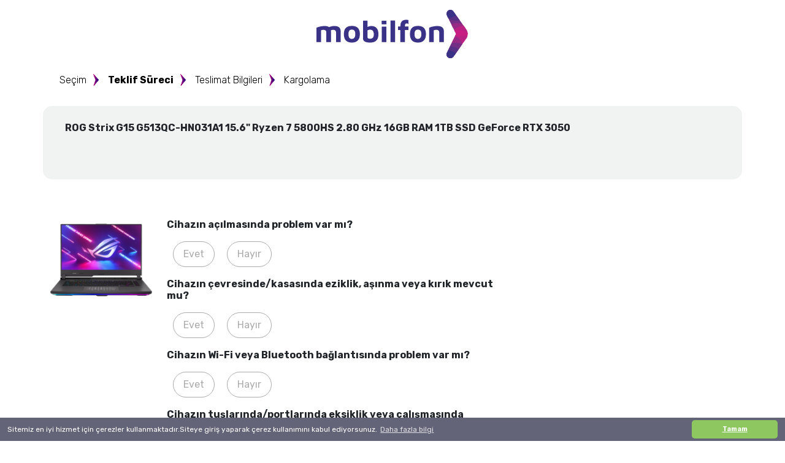

--- FILE ---
content_type: text/html; charset=UTF-8
request_url: http://akillisat.mobilfon.com/offer/other-device/374
body_size: 5704
content:




<!DOCTYPE html>
<html lang="tr">
<head>
  <meta charset="UTF-8">
  <meta http-equiv="X-UA-Compatible" content="IE=edge">
  <meta name="viewport" content="width=device-width, initial-scale=1.0">
  <meta name="author" content="Mobilfon Teknoloji">
  <meta name="description" content="Mobilfon">
  <meta name="keywords" content="yenilenmiş telefon, mobilfon, iphone yenileme, sıfır cep telefonu">
  <link href="http://akillisat.mobilfon.com/assets/image/favicon.png" rel="icon">
  <link href="http://akillisat.mobilfon.com/assets/image/apple-touch-icon.png" rel="Apple-touch-icon">
  <title>Mobilfon Akıllı Sat</title>

   <link rel="stylesheet" href="http://akillisat.mobilfon.com/assets/css/all.css">
   <link rel="stylesheet" href="https://cdnjs.cloudflare.com/ajax/libs/font-awesome/6.1.1/css/all.min.css" />
   <link rel="stylesheet" href="http://akillisat.mobilfon.com/assets/css/cookie.css">
    <link rel="stylesheet" href="http://akillisat.mobilfon.com/assets/css/custom.css">
</head>

<header id="head-spec" class="pt-3">
    <div class="container">
        <div class="row">
            <div class="col-md-12 text-center">
                <a target="_blank" href="https://www.mobilfon.com/"><img
                            src="http://akillisat.mobilfon.com/assets/image/logo-mobilfon.svg" width="250px"></a>
            </div>
        </div>
    </div>
</header>


       
<style>
    .navigator-link:visited
    {

        color: black;
    }
    .navigator-link
    {

        color: black;
        text-decoration: none;
        margin: 0 10px 30px 15px;
    }
</style>
<section id="Navigator">
    <div class="container">
        <div class="row pt-3">
            <div class="d-flex">

               <a  href='http://akillisat.mobilfon.com' class="mt-2 navigator-link fw-light ">Seçim</a>

                <img class="mt-2 " src="http://akillisat.mobilfon.com/assets/image/Arrow024.png" style="width: 10px; height:22px;">

                <a href='http://akillisat.mobilfon.com/offer/other-device' class="mt-2 navigator-link fw-bold ">Teklif Süreci</a>

                <img class="mt-2" src="http://akillisat.mobilfon.com/assets/image/Arrow024.png" style="width: 10px; height:22px;">

                <a href='http://akillisat.mobilfon.com/sell-form' class="mt-2 navigator-link fw-light ">Teslimat Bilgileri</a>

                <img class="mt-2" src="http://akillisat.mobilfon.com/assets/image/Arrow024.png" style="width: 10px; height:22px;">

                <a href='' class="mt-2 navigator-link fw-light ">Kargolama</a>

            </div>
        </div>
    </div>
</section>
          <div id="model_secim" class="container">
            <div class="row">
              <div class="d-flex justify-content-between">
                <div class="m-4">
                 
                 
                

                  <span class="fw-bold pt-1">ROG Strix G15 G513QC-HN031A1 15.6&quot; Ryzen 7 5800HS 2.80 GHz 16GB RAM 1TB SSD GeForce RTX 3050               
                <div>
                  <div class="input-group m-4 src-model pr-4">
                    </div>
                   </div>
                </div>
              </div>
          </div>
      </div>

<section id="questions">
    <div class="container">
        <div class="row my-5">


            <div class="col-md-2 text-center"><img class="product-big" heigth="100%" width="100%"
                                                   src="https://bayi.mobilfon.com/yonetim_/uploads/other_devices/rog-strix-g15-g513qc-hn031a1.jpeg">
            </div>


            <div class="col-md-6 py-3">
                <input type="hidden" id="model_id" value="374">

               <input type="hidden" id="question_count" value="8">


                        

                       <h6 class="fw-bold">Cihazın açılmasında problem var mı? </h6>


                              
                    
                    <ul class="nav nav-pills mb-2" id="pills-tab" role="tablist">
                                                
                             <li class="nav-item" role="presentation">
                            <button class="nav-link other_attribute" id="pills-home-tab" data-bs-toggle="pill" dt="1"
                                    type="button" role="tab" aria-selected="true" name="case_scratch_control" id="case_scratch_control1" 
                                    value="Evet">Evet </button>
                            </li>

                        
                             <li class="nav-item" role="presentation">
                            <button class="nav-link other_attribute" id="pills-home-tab" data-bs-toggle="pill" dt="1"
                                    type="button" role="tab" aria-selected="true" name="case_scratch_control" id="case_scratch_control1" 
                                    value="Hayır">Hayır </button>
                            </li>

                          

                        <br>   
                        </ul>       
            
         
                   
                        

                       <h6 class="fw-bold">Cihazın çevresinde/kasasında eziklik, aşınma veya kırık mevcut mu? </h6>


                              
                    
                    <ul class="nav nav-pills mb-2" id="pills-tab" role="tablist">
                                                
                             <li class="nav-item" role="presentation">
                            <button class="nav-link other_attribute" id="pills-home-tab" data-bs-toggle="pill" dt="2"
                                    type="button" role="tab" aria-selected="true" name="case_scratch_control" id="case_scratch_control1" 
                                    value="Evet">Evet </button>
                            </li>

                        
                             <li class="nav-item" role="presentation">
                            <button class="nav-link other_attribute" id="pills-home-tab" data-bs-toggle="pill" dt="2"
                                    type="button" role="tab" aria-selected="true" name="case_scratch_control" id="case_scratch_control1" 
                                    value="Hayır">Hayır </button>
                            </li>

                          

                        <br>   
                        </ul>       
            
         
                   
                        

                       <h6 class="fw-bold">Cihazın Wi-Fi veya Bluetooth bağlantısında problem var mı? </h6>


                              
                    
                    <ul class="nav nav-pills mb-2" id="pills-tab" role="tablist">
                                                
                             <li class="nav-item" role="presentation">
                            <button class="nav-link other_attribute" id="pills-home-tab" data-bs-toggle="pill" dt="3"
                                    type="button" role="tab" aria-selected="true" name="case_scratch_control" id="case_scratch_control1" 
                                    value="Evet">Evet </button>
                            </li>

                        
                             <li class="nav-item" role="presentation">
                            <button class="nav-link other_attribute" id="pills-home-tab" data-bs-toggle="pill" dt="3"
                                    type="button" role="tab" aria-selected="true" name="case_scratch_control" id="case_scratch_control1" 
                                    value="Hayır">Hayır </button>
                            </li>

                          

                        <br>   
                        </ul>       
            
         
                   
                        

                       <h6 class="fw-bold">Cihazın tuşlarında/portlarında eksiklik veya çalışmasında problem var mı? </h6>


                              
                    
                    <ul class="nav nav-pills mb-2" id="pills-tab" role="tablist">
                                                
                             <li class="nav-item" role="presentation">
                            <button class="nav-link other_attribute" id="pills-home-tab" data-bs-toggle="pill" dt="4"
                                    type="button" role="tab" aria-selected="true" name="case_scratch_control" id="case_scratch_control1" 
                                    value="Evet">Evet </button>
                            </li>

                        
                             <li class="nav-item" role="presentation">
                            <button class="nav-link other_attribute" id="pills-home-tab" data-bs-toggle="pill" dt="4"
                                    type="button" role="tab" aria-selected="true" name="case_scratch_control" id="case_scratch_control1" 
                                    value="Hayır">Hayır </button>
                            </li>

                          

                        <br>   
                        </ul>       
            
         
                   
                        

                       <h6 class="fw-bold">Cihaz pili servis uyarısı veriyor mu? </h6>


                              
                    
                    <ul class="nav nav-pills mb-2" id="pills-tab" role="tablist">
                                                
                             <li class="nav-item" role="presentation">
                            <button class="nav-link other_attribute" id="pills-home-tab" data-bs-toggle="pill" dt="5"
                                    type="button" role="tab" aria-selected="true" name="case_scratch_control" id="case_scratch_control1" 
                                    value="Evet">Evet </button>
                            </li>

                        
                             <li class="nav-item" role="presentation">
                            <button class="nav-link other_attribute" id="pills-home-tab" data-bs-toggle="pill" dt="5"
                                    type="button" role="tab" aria-selected="true" name="case_scratch_control" id="case_scratch_control1" 
                                    value="Hayır">Hayır </button>
                            </li>

                          

                        <br>   
                        </ul>       
            
         
                   
                        

                       <h6 class="fw-bold">Cihazın dokunmatik yüzeyinin (touchpad) çalışmasında problem var mı veya herhangi bir fiziksel hasar mevcut mu? </h6>


                              
                    
                    <ul class="nav nav-pills mb-2" id="pills-tab" role="tablist">
                                                
                             <li class="nav-item" role="presentation">
                            <button class="nav-link other_attribute" id="pills-home-tab" data-bs-toggle="pill" dt="6"
                                    type="button" role="tab" aria-selected="true" name="case_scratch_control" id="case_scratch_control1" 
                                    value="Evet">Evet </button>
                            </li>

                        
                             <li class="nav-item" role="presentation">
                            <button class="nav-link other_attribute" id="pills-home-tab" data-bs-toggle="pill" dt="6"
                                    type="button" role="tab" aria-selected="true" name="case_scratch_control" id="case_scratch_control1" 
                                    value="Hayır">Hayır </button>
                            </li>

                          

                        <br>   
                        </ul>       
            
         
                   
                        

                       <h6 class="fw-bold">Cihazın ekranında kırık, çizik, sararma, gölgelenme, yanma veya eksik piksel mevcut mu?   </h6>


                              
                    
                    <ul class="nav nav-pills mb-2" id="pills-tab" role="tablist">
                                                
                             <li class="nav-item" role="presentation">
                            <button class="nav-link other_attribute" id="pills-home-tab" data-bs-toggle="pill" dt="7"
                                    type="button" role="tab" aria-selected="true" name="case_scratch_control" id="case_scratch_control1" 
                                    value="Evet">Evet </button>
                            </li>

                        
                             <li class="nav-item" role="presentation">
                            <button class="nav-link other_attribute" id="pills-home-tab" data-bs-toggle="pill" dt="7"
                                    type="button" role="tab" aria-selected="true" name="case_scratch_control" id="case_scratch_control1" 
                                    value="Hayır">Hayır </button>
                            </li>

                          

                        <br>   
                        </ul>       
            
         
                   
                        

                       <h6 class="fw-bold">Cihazın orijinal şarj aleti eksik mi? </h6>


                              
                    
                    <ul class="nav nav-pills mb-2" id="pills-tab" role="tablist">
                                                
                             <li class="nav-item" role="presentation">
                            <button class="nav-link other_attribute" id="pills-home-tab" data-bs-toggle="pill" dt="8"
                                    type="button" role="tab" aria-selected="true" name="case_scratch_control" id="case_scratch_control1" 
                                    value="Evet">Evet </button>
                            </li>

                        
                             <li class="nav-item" role="presentation">
                            <button class="nav-link other_attribute" id="pills-home-tab" data-bs-toggle="pill" dt="8"
                                    type="button" role="tab" aria-selected="true" name="case_scratch_control" id="case_scratch_control1" 
                                    value="Hayır">Hayır </button>
                            </li>

                          

                        <br>   
                        </ul>       
            
         
                   
                          

            </div>
            <div class="col-md-4 text-center" id="price_div" hidden>
                <div class="teklif">
                    <h5>Ön<br> Teklifimiz</h5>
                    <h1 class="fw-bold ucret" id="offer_val"></h1>
                    <div hidden class="loader mx-auto"></div>
                    <a class="text-decoration-none text-light" href="javascript:;"><button
                                class="btn sell-purple text-light px-3 other_sell_device offer_group" type="button">Kabul ediyorum</button></a>
                </div>

                <img class="position-relative" src="http://akillisat.mobilfon.com/assets/image/price-ticket-active.png">


            </div>
        </div>
    </div>
</section>

<style>

</style>

<section>
    <div class="container mt-5">

        <div class="row">
            <h2 class="accordion-title mb-3 mt-5">Cihaz Satışıyla İlgili Sıkça Sorulan Sorular</h2>
            <div class="accordion" id="accordionExample">
                <div class="accordion-item">
                    <h2 class="accordion-header" id="headingOne">
                        <button class="accordion-button accordion-style" type="button" data-bs-toggle="collapse" data-bs-target="#collapseOne" aria-expanded="true" aria-controls="collapseOne">
                            Son fiyat teklifi, ön fiyat teklifinden farklı olabilir mi?
                        </button>
                    </h2>
                    <div id="collapseOne" class="accordion-collapse collapse show" aria-labelledby="headingOne" data-bs-parent="#accordionExample">
                        <div class="accordion-body">
                            Evet, olabilir. Yapılan testler sonucunda cihazınızda daha önce beyan edilmemiş kusurlar tespit edilmesi durumunda ön fiyat teklifinden daha düşük bir tutar önerilebilir. Ya da cihazın beklenenden daha iyi durumda olması halinde daha yüksek bir teklif sunulabilir.
                        </div>
                    </div>
                </div>
                <div class="accordion-item">
                    <h2 class="accordion-header" id="headingTwo">
                        <button class="accordion-button collapsed accordion-style" type="button" data-bs-toggle="collapse" data-bs-target="#collapseTwo" aria-expanded="false" aria-controls="collapseTwo">
                            Son fiyat teklifini kabul etmezsem ne olacak?
                        </button>
                    </h2>
                    <div id="collapseTwo" class="accordion-collapse collapse" aria-labelledby="headingTwo" data-bs-parent="#accordionExample">
                        <div class="accordion-body">
                            Fiyat teklifini kabul etmemeniz durumunda cihazınız ücretsiz olarak adresinize geri gönderilir.
                        </div>
                    </div>
                </div>
                <div class="accordion-item">
                    <h2 class="accordion-header" id="headingThree">
                        <button class="accordion-button collapsed accordion-style" type="button" data-bs-toggle="collapse" data-bs-target="#collapseThree" aria-expanded="false" aria-controls="collapseThree">
                            Cihazımı size nasıl gönderebilirim?
                        </button>
                    </h2>
                    <div id="collapseThree" class="accordion-collapse collapse" aria-labelledby="headingThree" data-bs-parent="#accordionExample">
                        <div class="accordion-body">
                            Sipariş bilgilerini içeren formu doldurduktan sonra size özel tanımlanan tek kullanımlık kargo kodunu kullanarak YURTİÇİ KARGO ile ücretsiz gönderebilirsiniz.
                        </div>
                    </div>
                </div>

                <div class="accordion-item">
                    <h2 class="accordion-header" id="headingFour">
                        <button class="accordion-button collapsed accordion-style" type="button" data-bs-toggle="collapse" data-bs-target="#collapseFour" aria-expanded="false" aria-controls="collapseFour">
                            Telefonumu nasıl sıfırlarım?
                        </button>
                    </h2>
                    <div id="collapseFour" class="accordion-collapse collapse" aria-labelledby="headingFour" data-bs-parent="#accordionExample">
                        <div class="accordion-body">
                            
                        </div>
                    </div>
                </div>

                <div class="accordion-item">
                    <h2 class="accordion-header" id="headingFive">
                        <button class="accordion-button collapsed accordion-style" type="button" data-bs-toggle="collapse" data-bs-target="#collapseFive" aria-expanded="false" aria-controls="collapseFive">
                            Cihazımı Mobilfon'a göndermeden önce ne yapmalıyım?
                        </button>
                    </h2>
                    <div id="collapseFive" class="accordion-collapse collapse" aria-labelledby="headingFive" data-bs-parent="#accordionExample">
                        <div class="accordion-body">
                            Telefonunuzu göndermeden önce mutlaka sıfırlamanız gerekmektedir. Sıfırlamadan önce verilerinizi yedeklemeyi unutmamanızı ve cihazınızın zarar görmemesi için paketlemesine özen göstermenizi tavsiye ederiz. Aksi takdirde kargoda gelebilecek sorunlar için Mobilfon sorumlu olmayacaktır.
                        </div>
                    </div>
                </div>

                <div class="accordion-item">
                    <h2 class="accordion-header" id="headingSix">
                        <button class="accordion-button collapsed accordion-style" type="button" data-bs-toggle="collapse" data-bs-target="#collapseSix" aria-expanded="false" aria-controls="collapseSix">
                            Cihazımı aksesuarlarla birlikte gönderirsem ne olur?
                        </button>
                    </h2>
                    <div id="collapseSix" class="accordion-collapse collapse" aria-labelledby="headingSix" data-bs-parent="#accordionExample">
                        <div class="accordion-body">
                            Satmak için değerlediğiniz cihazınızı tarafımıza aksesuar ile göndermemenizi rica ederiz. Cihaz ile birlikte gönderilen aksesuarların kaybolması durumunda Mobilfon sorumlu olmayacaktır.
                        </div>
                    </div>
                </div>

            </div>
        </div>
    </div>
</section>






   <style>
        .footer-subscribe
        {
          background-color: rgba(0, 0, 0, 0);
         border: 0;
        }

   </style>


 <footer id="footspec"  class="page-footer mt-3" style="background-color:#f1f2f2">
    <div class="container text-left py-5">


       <!--  <span class="ml-1">Cep telefonunuzun satış süreci ile ilgili sorularınızı Mobilfon Müşteri hizmetlerine yöneltebilirsiniz</span>

        <br>
        <div class="mt-3">
            <img style="width:60px;" src="http://akillisat.mobilfon.com/assets/image/icon/whatsapp.svg"/>
            <img style="width:60px;" src="http://akillisat.mobilfon.com/assets/image/icon/contact.png"/>
            <span class="ml-3" style="font-size: 25px;margin-top: 25px;margin-left:10px;">0850 255 30 03</span>
        </div> -->

        <div class="row">
            <div class="col-12 col-sm-12 col-md-12  col-lg-8 col-xl-7 text-black">
                <div class="col-md-12 mt-1">
                    <div class="row">
                        <div class="col-4 col-sm-4 col-md-3 col-lg-4 col-xl-3 text-right">
                            <a target="_blank" href="https://api.whatsapp.com/send?phone=908502553003"><img style="width:60px;" src="http://akillisat.mobilfon.com/assets/image/icon/whatsapp.svg"/></a>
                           <a target="_blank" href="tel:08502553003"> <img style="width:60px;" src="http://akillisat.mobilfon.com/assets/image/icon/contact.png"/></a>
                        </div>
                        <div class="col-8 col-sm-7 col-md-7 col-lg-8 col-xl-7  align-bottom" style="font-size: 15px;">
                            <div class="row">
                                <div class="col-md-12">
                                    <p class="p-0 m-0">Cep telefonunuzun satış süreci ile ilgili sorularınızı Mobilfon Müşteri Hizmetlerine yöneltebilirsiniz.</p>
                                    <p class="p-0 m-0" style="font-size: 20px;"><a target="_blank" href="https://api.whatsapp.com/send?phone=908502553003" style="color: #000000;text-decoration: none">0850 255 30 03</a></p>
                                </div>
                            </div>
                        </div>
                    </div>
                </div>
            </div>
        </div>


    </div>



</footer>

<script src="http://akillisat.mobilfon.com/assets/js/validation.js?1.1"></script>
<script src="http://akillisat.mobilfon.com/assets/js/fixed-function.js"></script>
<script src="https://unpkg.com/sweetalert/dist/sweetalert.min.js"></script>
<script src="https://ajax.googleapis.com/ajax/libs/jquery/3.5.1/jquery.min.js"></script>
<script src="https://code.jquery.com/jquery-3.6.0.min.js" integrity="sha256-/xUj+3OJU5yExlq6GSYGSHk7tPXikynS7ogEvDej/m4=" crossorigin="anonymous"></script>
<link href="https://cdn.jsdelivr.net/npm/select2@4.1.0-rc.0/dist/css/select2.min.css" rel="stylesheet" />
<script src="https://cdn.jsdelivr.net/npm/select2@4.1.0-rc.0/dist/js/select2.min.js"></script>
<script src="http://akillisat.mobilfon.com/assets/js/other/bootstrap.bundle.min.js"></script>
<script src="http://akillisat.mobilfon.com/assets/js/custom.js?2"></script>
<script src="http://akillisat.mobilfon.com/assets/js/valuation.js?1.6"></script>
<script src="http://akillisat.mobilfon.com/assets/js/sell.js?2"></script>
<script src="http://akillisat.mobilfon.com/assets/js/popup.js"></script>
<script src="http://akillisat.mobilfon.com/assets/js/subscribe.js"></script>
<script src="https://code.jquery.com/jquery-3.6.0.min.js" integrity="sha256-/xUj+3OJU5yExlq6GSYGSHk7tPXikynS7ogEvDej/m4=" crossorigin="anonymous"></script>
<script src="http://akillisat.mobilfon.com/assets/js/other/jquery-cookie.js"></script>
<script src="http://akillisat.mobilfon.com/assets/js/cookie.js"></script>
<script src="https://cdnjs.cloudflare.com/ajax/libs/jquery.mask/1.14.0/jquery.mask.js"></script>,
<script src="http://akillisat.mobilfon.com/assets/js/autofilter.js"></script>


   <script src="https://cdnjs.cloudflare.com/ajax/libs/bootstrap-datepicker/1.10.0/js/bootstrap-datepicker.min.js"
           integrity="sha512-LsnSViqQyaXpD4mBBdRYeP6sRwJiJveh2ZIbW41EBrNmKxgr/LFZIiWT6yr+nycvhvauz8c2nYMhrP80YhG7Cw=="
           crossorigin="anonymous" referrerpolicy="no-referrer"></script>

   <script
           src="https://cdnjs.cloudflare.com/ajax/libs/bootstrap-datepicker/1.10.0/locales/bootstrap-datepicker.tr.min.js"
           integrity="sha512-fIZStvQgU9hAKeI9ovYv2kAv8oBsXHmxoea+RHi3684K1jriiTSvcjF+h0iRzkaZWC8NlmPGd4SIlCIx9uRdCw=="
           crossorigin="anonymous" referrerpolicy="no-referrer"></script>

   <link rel="stylesheet"
         href="https://cdnjs.cloudflare.com/ajax/libs/bootstrap-datepicker/1.10.0/css/bootstrap-datepicker.min.css"
         integrity="sha512-34s5cpvaNG3BknEWSuOncX28vz97bRI59UnVtEEpFX536A7BtZSJHsDyFoCl8S7Dt2TPzcrCEoHBGeM4SUBDBw=="
         crossorigin="anonymous" referrerpolicy="no-referrer"/>


   <script>
       $('#datepicker').datepicker({
           uiLibrary: 'bootstrap5',
           firstDay: 1,
           format: 'dd/mm/yyyy',
           language: "tr",
           startDate: new Date(new Date().setDate(new Date().getDate() + 1)),
           endDate: new Date(new Date().setDate(new Date().getDate() + 4)),
           daysOfWeekDisabled: [0],
           daysOfWeekHighlighted: "0",
           firstDayOfWeek: 1
       });
   </script>



 <!--  <script src="https://code.jquery.com/jquery-1.12.4.min.js"></script> -->

   <!-- device-models page model filter -->
   <script src="http://akillisat.mobilfon.com/assets/js/autofilter.js"></script>
   <script>
       $(function($) {
           $.autofilter({
               duration: 300
           });
       });
   </script>

   <script>
       $(document).ready(function()
       {
           $('[data-toggle="tooltip"]').tooltip({
               placement: 'right'
           });


       });
   </script>
<script>

window.addEventListener("load", function(){
window.cookieconsent.initialise({
  "cookie":{
   expiryDays:1
  },
  "palette": {
    "popup": {
      "background": "#646478", // şerit arkaplan rengi
      "text": "#ffffff" // şerit üzerindeki yazı rengi
    },
    "button": {
      "background": "#8ec760", // buton arkaplan rengi - "transparent" kullanıp border açabilirsiniz.
  //"border": "#14a7d0", arkaplan rengini transparent yapıp çerçeve kullanabilirsini
      "text": "#ffffff" // buton yazı rengi
    }
  },
  "theme": "classic", // kullanabileceğiniz temalar block, edgeless, classic
  // "type": "opt-out", gizle uyarısını aktif etmek için
  // "position": "top", aktif ederseniz uyarı üst kısımda görünür
  // "position": "top", "static": true, aktif ederseniz uyarı üst kısımda sabit olarak görünür
  // "position": "bottom-left", aktif ederseniz uyarı solda görünür
  //"position": "bottom-right", aktif ederseniz uyarı sağda görünür

  "content": {
    "message": "Sitemiz en iyi  hizmet için çerezler kullanmaktadır.Siteye giriş yaparak çerez kullanımını kabul ediyorsunuz.",
    "dismiss": "Tamam",
    "link": "Daha fazla bilgi",
    "href": "https://mobilfon.com/upload/cerez-aydinlatma-metni.pdf"
  }
})});

</script>



 <script type="text/javascript">

  $(document).ready(function()
 {
       popup();

 });


</script>

<!-- Google tag (gtag.js) --> <script async src=https://www.googletagmanager.com/gtag/js?id=G-LELHV70REP></script> <script> window.dataLayer = window.dataLayer || []; function gtag(){dataLayer.push(arguments);} gtag('js', new Date()); gtag('config', 'G-LELHV70REP'); </script>
</body>
</html>
</html>

       
   
 
<script defer src="https://static.cloudflareinsights.com/beacon.min.js/vcd15cbe7772f49c399c6a5babf22c1241717689176015" integrity="sha512-ZpsOmlRQV6y907TI0dKBHq9Md29nnaEIPlkf84rnaERnq6zvWvPUqr2ft8M1aS28oN72PdrCzSjY4U6VaAw1EQ==" data-cf-beacon='{"version":"2024.11.0","token":"287fe6b6f4ff412994a7f07861b4a79e","r":1,"server_timing":{"name":{"cfCacheStatus":true,"cfEdge":true,"cfExtPri":true,"cfL4":true,"cfOrigin":true,"cfSpeedBrain":true},"location_startswith":null}}' crossorigin="anonymous"></script>


--- FILE ---
content_type: text/css
request_url: http://akillisat.mobilfon.com/assets/css/all.css
body_size: 285
content:
@import url("bootstrap.min.css");
/*Benim CSS'im*/
@import url("extra.css");
/*Rubik Font*/
@import url('https://fonts.googleapis.com/css2?family=Rubik:wght@300;400;700&display=swap');
/*Montserrat Font*/
@import url('https://fonts.googleapis.com/css2?family=Montserrat:wght@400;600;800&family=Rubik:wght@300;400;700&display=swap');
/*Bootstrap Icon Font*/
@import url("https://cdn.jsdelivr.net/npm/bootstrap-icons@1.8.3/font/bootstrap-icons.css");
/*Fontawesome*/
@import url("https://cdnjs.cloudflare.com/ajax/libs/font-awesome/6.1.1/css/fontawesome.min.css");

--- FILE ---
content_type: text/css
request_url: http://akillisat.mobilfon.com/assets/css/custom.css
body_size: 2943
content:
.iban-btn-style {
    margin-right: -1px;
    border-top-right-radius: 0 !important;
    border-bottom-right-radius: 0 !important;
}
#iban
{
    border-top-right-radius: 0.375rem !important;
    border-top-right-radius: 0.375rem !important;
    border-bottom-right-radius: 0.375rem !important;
}

.loader {
    border: 16px solid #f3f3f3; /* Light grey */
    border-top: 16px solid #a2006d; /* Blue */
    border-radius: 50%;
    width: 60px;
    height: 60px;
    animation: spin 2s linear infinite;
}

@keyframes spin {
    0% { transform: rotate(0deg); }
    100% { transform: rotate(360deg); }
}

.container2 {
    position: relative;
}

.center2 {
    position: absolute;
    top: 12%;
    width: 100%;
    text-align: center;
    font-size: 18px;
}

/* Model Filter */
[data-tags] {
   /* width: 250px;*/
    /*text-align: center;*/
   /* line-height: 100px;*/
    /*display: inline-block;*/
    /*background: #4B5563;*/
   /* color: #fff;*/
    /*margin: 1rem 1rem 1rem 0;*/
   /* border-radius: 5px;*/
}

[data-filter] {
    display: inline-block;
    /*background: #04AA6D;*/
    /*color: white;*/
   /* border-radius: 5px;*/
    /*padding: 8px 16px;*/
    /*cursor: pointer;*/
    /*margin-bottom: 1rem;*/
}

/* Model Filter End */

/* bilinmiyor */
@media only screen and (max-width: 600px) {
    .trend_icons{
        width:100px;
    }
}


/*  iphone - android sat animasyon  */


html {
    font-family: sans-serif;
    box-sizing: border-box;
}

*, *:before, *:after {
    box-sizing: inherit;
}

.text-center {
    text-align: center;
}

.color-white {
    color: #fff;
}

.box-container {
    align-items: center;
    display: flex;
    flex-direction: column;
    justify-content: space-around;
    padding: 35px 15px;
    width: 100%;
}

@media screen and (min-width:1380px) {
    .box-container {
        flex-direction: row
    }
}

.box-item {
    position: relative;
    -webkit-backface-visibility: hidden;
    width: 415px;
    /*margin-bottom: 35px;*/
    max-width: 100%;
}

.flip-box {
    -ms-transform-style: preserve-3d;
    transform-style: preserve-3d;
    -webkit-transform-style: preserve-3d;
    perspective: 1000px;
    -webkit-perspective: 1000px;
}

.flip-box-front,
.flip-box-back {
    /*background-size: cover;*/
    background-repeat:no-repeat;
    background-position: center;
    border-radius: 8px;
    min-height: 260px;
    -ms-transition: transform 0.7s cubic-bezier(.4,.2,.2,1);
    transition: transform 0.7s cubic-bezier(.4,.2,.2,1);
    -webkit-transition: transform 0.7s cubic-bezier(.4,.2,.2,1);
    -webkit-backface-visibility: hidden;
    backface-visibility: hidden;
}

.flip-box-front {
    -ms-transform: rotateY(0deg);
    -webkit-transform: rotateY(0deg);
    transform: rotateY(0deg);
    -webkit-transform-style: preserve-3d;
    -ms-transform-style: preserve-3d;
    transform-style: preserve-3d;
}

.flip-box:hover .flip-box-front {
    -ms-transform: rotateY(-180deg);
    -webkit-transform: rotateY(-180deg);
    transform: rotateY(-180deg);
    -webkit-transform-style: preserve-3d;
    -ms-transform-style: preserve-3d;
    transform-style: preserve-3d;
}

.flip-box-back {
    position: absolute;
    top: 0;
    left: 0;
    width: 100%;

    -ms-transform: rotateY(180deg);
    -webkit-transform: rotateY(180deg);
    transform: rotateY(180deg);
    -webkit-transform-style: preserve-3d;
    -ms-transform-style: preserve-3d;
    transform-style: preserve-3d;
}

.flip-box:hover .flip-box-back {
    -ms-transform: rotateY(0deg);
    -webkit-transform: rotateY(0deg);
    transform: rotateY(0deg);
    -webkit-transform-style: preserve-3d;
    -ms-transform-style: preserve-3d;
    transform-style: preserve-3d;
}

.flip-box .inner {
    position: absolute;
    left: 0;
    width: 100%;
    padding: 60px;
    outline: 1px solid transparent;
    -webkit-perspective: inherit;
    perspective: inherit;
    z-index: 2;

    transform: translateY(-50%) translateZ(60px) scale(.94);
    -webkit-transform: translateY(-50%) translateZ(60px) scale(.94);
    -ms-transform: translateY(-50%) translateZ(60px) scale(.94);
    top: 50%;
}

.flip-box-header {
    font-size: 34px;
}

.flip-box p {
    font-size: 20px;
    line-height: 1.5em;
}

.flip-box-img {
    margin-top: 25px;
}

.flip-box-button {
    background-color: transparent;
    border: 2px solid #fff;
    border-radius: 2px;
    color: #fff;
    cursor: pointer;
    font-size: 20px;
    font-weight: bold;
    margin-top: 25px;
    padding: 15px 20px;
    text-transform: uppercase;
}


/*  iphone - android sat animasyon bitiş  */


/* sss style */

.accordion-style:not(.collapsed) {
    color: white;
    background-color: var(--mobilfon-mor);
    box-shadow: inset 0 calc(var(--bs-accordion-border-width) * -1) 0 var(--bs-accordion-border-color);
}

/* sss style end */


/* - */

@import 'https://fonts.googleapis.com/css?family=Do+Hyeon';
*,
*:before,
*:after {
    margin: 0;
    padding: 0;
    box-sizing: border-box;
}

.clear-fix:after {
    display: block;
    clear: both;
    content: "";
}

.img-responsive {
    max-width: 100%;
    height: auto;
}

.card__collection {
    position: relative;
    display: block;
    /*background: rgba(10, 10, 10, 0.5);*/
    padding: 10px;
    font-family: "Do Hyeon", sans-serif;
    overflow: hidden;
}
.card__collection .cards {
   /* width: 300px;*/
    /*height: 400px;*/
    display: block;
    background-size: cover;
    float: left;
    border-radius: 15px;
    position: relative;
    overflow: hidden;
    background-position: center;
    margin: 10px;
}
.card__collection .cards--one {
    backface-visiblility: hidden;
}
.card__collection .cards--one:hover:after {
    bottom: -20px;
}
.card__collection .cards--one:hover:before {
    bottom: -10px;
}
.card__collection .cards--one:hover .cards--one__rect {
    left: 45%;
}
.card__collection .cards--one:hover .cards--one__rect--back {
    left: 50%;
}
.card__collection .cards--one::after {
    content: "";
    display: block;
    position: absolute;
    height: 70px;
    transform: rotate(-3deg);
    background: #e660e3;
    position: absolute;
    bottom: -80px;
    left: 0;
    right: -10px;
    z-index: 9;
    transition: all 0.2s ease-in;
    transition-delay: 0.3s;
}
.card__collection .cards--one:before {
    content: "";
    display: block;
    position: absolute;
    height: 80px;
    transform: rotate(-3deg);
    bottom: -90px;
    left: 0;
    background: #fff;
    right: -10px;
    z-index: 5;
    transition: all 0.2s ease-in;
    transition-delay: 0.1s;
}
.card__collection .cards--one__rect {
    color: #fff;
    text-transform: uppercase;
    font-size: 18px;
    background: #0f9bc0;
    width: 126px;
    height: 55px;
    transform: skewY(5deg);
    position: absolute;
    display: block;
    top: 60%;
    left: -45%;
    z-index: 1;
    line-height: 3.3rem;
    text-align: center;
    transition: all 0.2s ease-in;
}
.card__collection .cards--one__rect--back {
    display: block;
    background: rgba(34, 65, 154, 0.8);
    width: 126px;
    height: 55px;
    transform: skewY(7deg);
    position: absolute;
    top: 65%;
    left: -50%;
    transition: all 0.2s ease-in;
    transition-delay: 0.3s;
}
.card__collection .cards--one__rect p {
    transform: skewY(-7deg);
    position: relative;
}
.card__collection .cards--two {
    position: relative;
    backface-visibility: hidden;
}
.card__collection .cards--two p {
    position: absolute;
    top: 83%;
    left: -100%;
    text-transform: capitalize;
    color: #fff;
    font-size: 20px;
    z-index: 8;
    transition: all 0.6s ease;
}
.card__collection .cards--two:hover p {
    left: 8%;
}
.card__collection .cards--two:hover img {
    transform: translateY(-15px);
}
.card__collection .cards--two:hover .cards--two__rect {
    top: 75%;
}
.card__collection .cards--two:hover .cards--two__rect:before {
    transform: translateY(15px);
}
.card__collection .cards--two:hover li {
    transform: translateY(0);
}
.card__collection .cards--two:hover .cards--two__tri {
    right: -40%;
}
.card__collection .cards--two:hover .cards--two__tri:before {
    right: -312px;
}
.card__collection .cards--two img {
    transition: all 0.2s ease;
}
.card__collection .cards--two__tri {
    border-top: 220px solid transparent;
    border-bottom: 190px solid transparent;
    border-right: 288px solid #fff;
    opacity: 0.9;
    position: absolute;
    display: block;
    top: 0;
    right: -100%;
    transition: all 0.3s ease-in-out;
}
.card__collection .cards--two__tri:before {
    border-top: 220px solid transparent;
    border-bottom: 190px solid transparent;
    border-right: 288px solid #57ccfd;
    position: absolute;
    content: "";
    display: block;
    top: -220px;
    right: -612px;
    transition: all 0.3s ease-in-out;
    transition-delay: 0.2s;
}
.card__collection .cards--two__rect {
    width: 750px;
    height: 200px;
    background: #fff;
    display: block;
    position: absolute;
    top: 175%;
    left: -78%;
   /* transform: rotate(30deg);*/
    transform: rotate(0deg);
    z-index: 5;
    opacity: 0.9;
    transition: all 0.3s ease-in-out;
}
.card__collection .cards--two__rect:before {
    content: "";
    display: block;
    width: 100%;
    position: relative;
    height: 100%;
    background: #f07306;
    transform: translateY(200px);
    z-index: 2;
    transition: all 0.3s ease-in-out;
    transition-delay: 0.1s;
}
.card__collection .cards--two ul {
    list-style: none;
    position: absolute;
    bottom: 0;
    left: 10px;
    z-index: 9;
}
.card__collection .cards--two ul li {
    display: inline-block;
    font-size: 16px;
    margin: 7px;
    color: #fff;
    transition: all 0.2s ease-in-out;
    transform: translateY(100px);
}
.card__collection .cards--two ul li:nth-child(2) {
    transition-delay: 0.2s;
}
.card__collection .cards--two ul li:nth-child(3) {
    transition-delay: 0.3s;
}
.card__collection .cards--two ul li:nth-child(4) {
    transition-delay: 0.4s;
}
.card__collection .cards--three {
    position: relative;
    z-index: 10;
}
.card__collection .cards--three:hover .cards--three__rect-1 {
    left: 10%;
}
.card__collection .cards--three:hover .cards--three__rect-1 .shadow-1 {
    left: -20%;
}
.card__collection .cards--three:hover .cards--three__rect-2 {
    left: 60%;
}
.card__collection .cards--three:hover .cards--three__rect-2:before {
    left: -100%;
}
.card__collection .cards--three:hover .cards--three__rect-2:after {
    left: 80%;
}
.card__collection .cards--three:hover .cards--three__rect-2 .shadow-2 {
    left: -10%;
}
.card__collection .cards--three:hover .cards--three__circle {
    transform: scale(1);
}
.card__collection .cards--three:hover .cards--three__circle:before {
    transform: scale(0.9);
}
.card__collection .cards--three:hover .cards--three__list li {
    transform: translateX(0);
}
.card__collection .cards--three__rect-1 {
    background: #fff;
    width: 200px;
    height: 110px;
    transform: skewX(-20deg);
    display: block;
    position: absolute;
    top: 73%;
    opacity: 0.9;
    left: -100%;
    z-index: 8;
    transition: all 0.5s ease-in;
}
.card__collection .cards--three__rect-1 p {
    font-size: 20px;
    color: #fff;
    transform: skewX(20deg);
    line-height: 6rem;
}
.card__collection .cards--three__rect-1 .shadow-1 {
    background: #9b1308;
    width: 230px;
    height: 100px;
    display: block;
    position: absolute;
    left: -200%;
    z-index: -1;
    transition: all 0.3s ease-in;
}
.card__collection .cards--three__rect-2 {
    width: 100px;
    height: 70px;
    background: #fff;
    position: absolute;
    top: 65%;
    left: 1000%;
    opacity: 0.9;
    transform: skewX(-20deg);
    z-index: 8;
    transition: all 0.5s ease-in;
}
.card__collection .cards--three__rect-2::before {
    content: "";
    display: block;
    width: 50px;
    height: 40px;
    background: #57ccfd;
    opacity: 1;
    position: absolute;
    left: 500%;
    top: 10%;
    transition: all 0.3s ease-in;
}
.card__collection .cards--three__rect-2::after {
    content: "";
    display: block;
    width: 50px;
    height: 40px;
    background: #9b1308;
    opacity: 1;
    position: absolute;
    left: 500%;
    top: 114%;
    transition: all 0.5s ease-in;
    transition-delay: 0.2s;
}
.card__collection .cards--three__rect-2 .shadow-2 {
    background: #57ccfd;
    width: 100%;
    height: 100%;
    display: block;
    position: absolute;
    top: -10%;
    left: 500%;
    transition: all 0.5s ease-in;
    transition-delay: 0.2s;
}
.card__collection .cards--three__circle {
    width: 220px;
    height: 220px;
    border-radius: 50%;
    background: #fff;
    position: absolute;
    top: -15%;
    left: 50%;
    opacity: 0.9;
    transform: scale(0);
    transition: all 0.3s ease;
}
.card__collection .cards--three__circle:before {
    content: "";
    display: block;
    width: 100%;
    height: 100%;
    background: #9b1308;
    border-radius: 50%;
    transform: scale(0);
    transition: all 0.3s ease;
    transition-delay: 0.2s;
}
.card__collection .cards--three__list {
    list-style: none;
    position: absolute;
    top: -9px;
    right: 7px;
    padding-top: 60px;
    transition: all 0.4s ease;
}
.card__collection .cards--three__list li {
    display: inline-block;
    margin: 4px;
    color: #fff;
    width: 25px;
    height: 25px;
    border-radius: 50%;
    background: rgba(87, 204, 253, 0.9);
    text-align: center;
    line-height: 1.7rem;
    font-size: 12px;
    transition: all 0.3s ease;
    transform: translateX(500%);
}
.card__collection .cards--three__list li:nth-child(1) {
    transition-delay: 0.2s;
}
.card__collection .cards--three__list li:nth-child(2) {
    transition-delay: 0.3s;
}
.card__collection .cards--three__list li:nth-child(3) {
    transition-delay: 0.4s;
}

/* - */

/* cargo option style begin */

.cargo-radio-img label {
    display: inline-block;
    cursor: pointer;
    border: 2px solid #ddd;
    border-radius: 10px;
    padding: 20px 30px 20px 30px;
    transition: all 0.3s ease-in-out;
}
.cargo-radio-img input[type="radio"]:checked + label {
    border-color: #007bff;
    box-shadow: 0px 0px 5px 0px #007bff;
}
.cargo-radio-img label img {

    transition: all 0.3s ease-in-out;
}
.cargo-radio-img input[type="radio"]:checked + label img {
    transform: scale(1.2);
}

/* cargo option style end */


.cargo-info-style
{
    border:1px solid #313972;
    margin-top:1em;
}

.calender-button-radius
{
    border-radius: 0px 8px 8px 0px;
}


















--- FILE ---
content_type: text/css
request_url: http://akillisat.mobilfon.com/assets/css/extra.css
body_size: 3974
content:
:root {
    --mobilfon-lacivert: #2B2784ff;
    --mobilfon-mor: #981281ff;
    --siyah: #000000ff;
    --mobilfon-fusya: #BD037Eff;
    --turkcell-sari : #fec500;
}


a,p,h1,h2,h3,h4,h5,h6,div,span,ul,li{
    font-family:'Rubik', Arial, sans-serif;
}

.logo { 
    width: 130px !important;
    display: block;
    }

#giris-text p a {
    font-family: 'Rubik', sans-serif !important;
    font-size: 400;
    text-decoration: none;
    color: black;
    padding-top: 3px !important;
    }
#giris-text p:hover {
        opacity: .8;
    }
.h-bar {
        background: linear-gradient(to right, #bf2086 0%, #2d348b 100%);
        height: 10px !important;
    }
.h-bar-thin {
        background: linear-gradient(to right, #bf2086 0%, #2d348b 100%);
        height: 4px !important;
    }
#baslik h4 {
        font-size: 24px;
        background: linear-gradient(to right, #bf2086, #2d348b);
        -webkit-text-fill-color: transparent;
        -webkit-background-clip: text;
      }
 #slogan p {
            text-align: center;
            font-family: 'Montserrat', 'sans-serif';
            font-weight: 400;
            font-size: 30px;
        }
#slogan .container {
    width: 420px !important;
 }
#device-buy-sell .container {
        width: 850px !important;
}

#device-buy-sell .img {
    width: 100% !important;
}
#device-buy-sell .img:hover {
    cursor: pointer;
    -webkit-transform: scale(1.1);
	transform: scale(1.1);
    transition: all 0.5s;
}

#icons .orange {
    border: 2px solid #fb8127 !important;
    }
#icons .green {
    border: 2px solid #6bd425 !important;
    }
#icons p {
    font-weight: 700;
    padding-top: 10px;
    font-size: small;
    color: black;
}
.page-footer {
   /* background-color: #221d23 !important; */
    background-color: #f1f2f2 !important;
}
.logo-w { width: 180px !important;}


#footspec h5{
    color: #fb8127 !important;
    font-weight: 700;
}
.foot-bar {
    width: 100px !important;
    height: 6px !important;
    background-color: white !important;
    position: relative;
    opacity: .6;
}
.foot-bar-mini {
    width: 25px !important;
    height: 6px !important;
    background-color: white !important;
    position: absolute;
    display: inline-block;
    margin-left: 10px;
}
#foot-list a {
    text-decoration: none !important;
    color: white;
    margin-bottom: 0 !important;
}
.input-text {
    color: white !important;
    opacity: .3 !important;
    padding-left: 40px;
    font-size: small;
}
.form-control {
    /* background-color:rgba(0, 0, 0, 0); */
    /* border: 0; */
}
#populer-search h5, .container-fluid {
    background-color: #5c595d !important;
    color: white !important;
}
.langtr {
    color: #f9b233 !important;
    text-decoration: none;
    transition: all 0.5s;
}
.bg-al {
    background-color: #6bd425 !important;
}
.bg-sat {
    background-color: #fb8127 !important;
}
.nav-link {
    color: white;
}
.search-icon{
    background: no-repeat url("img/s-icon.png");
    position: relative;

}
.giris-yap {
   padding: 20px 20px 10px 5px !important;
}
.navbar-toggler {
    border: 0 !important;
    float: right !important;
}
.search-icon {
    position: absolute;
    padding-top: 10px;
    padding-right: 15px;

}
.switch {
    background-color: #6bd425 !important;
    font-size: 14px;
    font-weight: 700;
    padding: 8px !important;
}
.switch-al {
    background-color: #fb8127 !important;
    font-size: 14px;
    font-weight: 700;
    padding: 8px !important;
}
.bg-gray {
    background-color: #e6e7e8 !important;
    font-weight: 400;
    font-size: 14px;
    padding: 8px !important;
}

#model_secim {
    background-color: #f1f2f2 !important;
    border-radius: 15px !important;
}
.src-model{
    background-color: white !important;
    border-radius: 10px !important;
    width: auto !important;
}
.sell-purple{
    background-color: #bf2086 !important;
    border-radius: 25px !important;
}
.sell-turkcell{
    background-color: #50328b;
    border-radius: 25px !important;
    box-shadow: 2px 2px #cccccc;
    color: white !important;
}
.sell-turkcell:hover {
    background-color: #50328b;
    border-radius: 25px !important;
    box-shadow: 2px 2px #cccccc;
    color: black;
    border: white 1px solid;

}
.iphone13{
    background-color: #f7fdf4 !important;
    border: none !important;
    position: relative;
    z-index: -1;
    margin-top: -10px;
}
.quest {
    font-size: 60px !important;
    font-family: 'Montserrat', 'sans-serif';
    font-weight: 800;
    position: relative;
    margin-top:-40px;
}
.purple-circle {
    width: 60px;
    height: 60px;
    background-color: #cbbdda !important;
    border-radius: 50% !important;
    position: absolute;
}
.oranj-text {
    color: #fca221 !important;
}
.pemb{
    color: #d8007f !important;
    width: 280px;
}
.purple {
    color: #d8007f !important;
}
.bg-green {
    background-color: #6bd425 !important;
}
.sellBtn:hover {
    opacity: .8;
    
}
.btnOpacity:hover
{
    opacity: .8;
}
.marka-icon{
    padding-right: 15px;
}
.model-degistir {
    color: #fca221 !important;
    font-size: 11px;

}
.text-grey {
    border: 1px solid #ababab !important ;
    border-radius: 50px;
    margin-left:20px;
}
.teklif {
    width: 280px !important;
    z-index: 1;
    position: absolute;
    margin-top: 40px;
}
.ucret{
    margin-top:2rem!important;
    color: #bf2086 !important;

}
.little {
    font-size: 11px !important;
}
.littleplus {
    font-size: 12px !important;
}
.product-card{
    border-radius: 10px;
    border: 1px solid #ababab;
}
.cevap-degistir{
    color: #fca221 !important;
    font-size: 12px;
    margin-bottom: 5px;
}
.align-left {
    text-align: left !important;
}
.imei {
    border: 1px solid #ababab !important;
    padding: 5px !important;
    width: 94%;
}
.odeme-sekli {
    padding: 0px;
    line-height: 30px;
}
.mhc {
    color: #2d348b !important;
}
.mhc-ek {
    background-color: #bf2086;
    padding-left: 3px;
    padding-right: 3px;
    border-radius: 5px;
    margin-left: 5px;
}
.iban{
    border: 1px solid #ababab !important;
    padding: 5px !important; 
    margin-bottom: 15px !important;
    width: 94%;
}
.small-phone {
    padding-top: 50px;
    padding-left:15px;
    padding-right: 15px;
    height: 240px;
}
.trash{
    margin-left: 10px;
    margin-top: 15px;
}
.green{
    color: #6bd425 !important;
}
.orange{
    color: #fb8127 !important;
}
.blue{
    color: #2d348b !important;
}
.info {
    border-radius: 50px;
    border: 1px solid #ababab;
    padding: 8px;
}
.sell-orange {
    background-color: #fb8127 !important;
    border-radius: 50px;
}
.orange-circle{
    width: 100px;
    height: 100px;
    border: 4px solid var(--mobilfon-mor) !important;
    border-radius: 50%;
}
.slide-small-1b {
    visibility: hidden !important;
    height: 0;
}
.price-search {
    background-color: #f1f2f2 !important;
    border-radius: 10px;
}
.select-search {
    width: 100% !important;
}

.cihaz-select, .min-select, .max-select {
    border-radius: 50px !important;
    color: #908e8e;
}
.min-select, .max-select {
    margin-top: 0px;
    width: 90%;
    display: initial;
}
.sell-green{
    background-color: #6bd425 !important;
    border-radius: 50px;
    width: 100%;
}
.product-card{
    border: 1px solid #e6e7e8;
    position: relative;
}
.product-spec {
    position: relative;
    text-align: left !important;
}
.fav-circle {
    background-color: #ababab !important;
}

/*.mukemmel {
    color: #6bd425 !important;
}
.cok-iyi {
    color: #e120f8 !important;
}
.iyi {
    color: #243fb4 !important;
} */

.mukemmel {
     background-color: #6bd425;
    color: #6bd425 !important;
    color: #ffff!important;
    border: 2px solid #6bd425 !important;
    border-radius: 10px !important;
}

 

.cok-iyi { 

    background-color: #e120f8;
    color: #ffff !important;
    border: 2px solid #e120f8 !important;
    border-radius: 10px !important;
    
}
.iyi { 

    background-color: #243fb4;
    color: #ffff !important;
    border: 2px solid #243fb4 !important;
    border-radius: 10px !important;
    color: #ffff!important;
} 


.invert-img {
     filter: brightness(0) invert(1) !important;
    -webkit-filter: brightness(0) invert(1) !important;
}

#product-spec button{
    border: 0;
    background: none;
}
#product-spec .dropdown-toggle::after{
    visibility: hidden;
    width: 0;
    height: 0;
    padding: 0;
}
#product-spec .dropdown-menu.show{
    transform: translate(-114px, -35px) !important;
    opacity: .8;
}
.bi-x{
    color: #fb8127 !important;
}

a.title,
.title a,
a .title {
    text-decoration: none
}

a.title:hover,
.title a:hover,
a .title:hover {
    color: #0a58ca;
    text-decoration: underline
}
.menu-aside {
    list-style: none;
    margin: .5rem;
    padding: 0
}

.menu-aside a {
    display: block;
    text-decoration: none
}

.menu-aside .menu-item {
    margin-bottom: 5px
}

.menu-aside .menu-item .icon {
    color: #9da1a7;
    margin-right: 10px;
    font-size: 24px
}

.menu-aside .menu-item.active .icon {
    color: #0d6efd
}

.menu-aside .menu-item.active .menu-link {
    background-color: #d7e7ff
}

.menu-aside .menu-link {
    padding: 10px;
    color: #51585e;
    font-weight: bold;
    border-radius: .6rem;
    position: relative;
    overflow: hidden;
    text-overflow: ellipsis;
    white-space: nowrap
}

.menu-aside .menu-link .text {
    vertical-align: middle
}

.menu-aside .menu-link:hover {
    transition: .2s linear;
    background-color: #e9ecef
}

.menu-aside .submenu {
    margin-left: 44px;
    display: none
}

.menu-aside .submenu a {
    color: #6c757d;
    padding: 5px
}

.menu-aside .submenu a:hover {
    color: #000
}

.menu-aside .menu-item.active .submenu {
    display: block
}

.menu-aside .menu-item.has-submenu>.menu-link:after {
    display: inline-block;
    position: absolute;
    right: 10px;
    top: 10px;
    margin-top: .6em;
    vertical-align: middle;
    content: "";
    border-top: 5px solid #9da1a7;
    border-right: 5px solid transparent;
    border-bottom: 0;
    border-left: 5px solid transparent;
}

.card-banner .card-body {
    background-size: cover;
    position: relative;
    z-index: 10
}
.card {
    border-radius: 5px;
    /* border: none; */
   /* margin-bottom: 30px; */
    -webkit-transition: all 0.3s ease-in-out;
    transition: all 0.3s ease-in-out;
}
.input[type="checkbox"]::before {
    /* ...existing styles */
    transform-origin: bottom left;
    clip-path: polygon(14% 44%, 0 65%, 50% 100%, 100% 16%, 80% 0%, 43% 62%);
}
.disable-div{
    opacity: .3 !important;
}
.thumb{
    margin-bottom: 25px;
    margin-left: 5px;
    margin-right: 5px;
    padding: 10px;
    align-self: center;
}
.ul-thumb{
    padding-left: 0 !important;
    text-align: center;
    border-width: 100% !important;
}
.pro-card {
    font-size: 11px !important;
    padding: 5px;
    border: 1px solid #eeeded;
    width: 60%;
}
.w-33 {
    margin-left: 10px;
    margin-right: 10px;
}
.color-battery-ssd{
    width: 60%;
}
.option-selected{
    background-color: #f1f2f2 !important;
    border: 0 !important;
    
}
ul {
    list-style-type: none;
}
.card-body{
    font-size: 13px !important;
}
.shop-bag{
    background-color: #bf2086;
    position: absolute;
    margin-top: -5px !important;
    font-size: 12px !important;
    padding: 5px;
    width: 20px;
    height: 20px;
}
.mar-bot {
    margin: -3px !important;
}
#basket-price {
    background-color: #f1f2f2 !important;
    height: fit-content !important;
}
.basket-border {
    border: 1px solid #dfdfdf !important;
}
.w-sayac {
    width: 22% !important;
    display: inline-block !important;
}
.border-dash {
    color: #6bd425 !important;
    border-style: dashed solid;
    height: 1px;
    width: 100px;
}
.border-radius {
    border-radius: 50% !important;
    border: 2px solid #5c595d;
}
.extra-border {
    border: 2px solid #6bd425;
}
.arrow-green {
    margin-left: 20px !important;
    margin-top: -10px !important;
}
.phone-sell-1-min {
    background-color: #f2f3f3 !important;
    padding: 20px !important;
}

.phone-sell-1-min {
    background-color: #f2f3f3 !important;
    padding: 20px !important;
    box-shadow: black;
    box-shadow: 2px 2px #b5b5b5;
}
.sell-green-deg {
    background-color: #6bd425 !important;
    margin-top: 37px;
    width: 90%;
    border-radius: 50px !important;
}
#guarantee-xs {
    display: none;
}

.carousel-button {
    background-color: black !important;
    border-radius: circle !important;
    width: 8px !important;
    height: 8px !important;
   
}
.carousel-indicators{
    margin: 0;
    height: 3vh;
}
#questions .nav-link {
    border-radius: 50px !important;
    border: 1px solid #ababab;
    color: #ababab;
    margin: 10px;
}
#questions .active {
    /* background-color: #bf2086 !important; */
    background-color: #50328b;
    color: white !important;
    border: 0 !important;
}
#hesabim .card {
    border: 1px solid #e6e7e8;
    width: auto !important;
}
#basket-price .nav-link{
    color: #908e8e !important;
    text-align: start !important;
    font-weight: 400 !important;
}
#basket-price .nav-link.active{
    color: black !important;
    font-weight: 700 !important;
}
.nav-pills{
    --bs-nav-pills-link-active-bg: none !important;
    --bs-nav-pills-link-active-color: none !important;
    --bs-nav-link-hover-color: none !important;
    text-align:  left !important;
}
.fade:not(.show) {
    display: none !important;
}
.bg-white{
    filter:drop-shadow(2px 2px 2px #eeeeee);
    text-align: start !important;
    padding: 15px;
    margin: 10px;
}
    @media (max-width: 1200px){

    }
    @media (max-width: 768px){
            #device-buy-sell .container {
            width: 100% !important;
            }
            
            .transform-al{
                transform: translate( 150%, 110%);
                -ms-transform: translate( 100%, 100%);
            }
            .transform-sat{
                transform: translate( 20%, 110%);
                -ms-transform: translate( 100%, 100%);
            }
            #device-buy-sell p {
                font-size: 28px;
            }
            #icons p {
                font-size: 12px;
            }
            #Navigator p{
                font-size: 13px;
            }
            #slogan .container {
                width: 100% !important;
             }
            #footspec .text-left {
                text-align: center !important;
            }
            #social {display:inline-flex !important;
            }
            #populer-search .text-left {
                text-align: center !important;
            }
            #head-spec .logo {
                display: inline-block;
            }
            .justify-content-end{
                justify-content: center !important;
            }
            .giris-yap {
                padding: 10px !important;
                padding-top: 20px !important;
            }
            #head-spec .justify-content-end{ 
                justify-content: end !important;
            }
            .src-model{
                width: 150px !important;
            }
            #mycollapse p{
                font-size: 11px;
            }
            .marka-icon { 
                visibility: hidden !important;
                width: 0;
                height: 0;
                padding: 0;
            }
            .product-big {
                width: 30% !important;
            }
            .baslik {
                margin-top: 15px !important;
            }
            .solacek{
                float: left !important;
                margin-top:10px !important;
            }
            .slide-small {
                visibility: visible;
                height: 0;
            }
            .slide-small-1b {
                visibility: visible !important;
                height: auto;
            }
            #product-spec .dropdown-menu.show{
                transform: translate(0, -35px) !important;
                opacity: .8;
            }
            .foot-bar {
               display: inline-block;
            }
            .order-2{
                order: 0 !important;
                 width: 100% !important;
            }
            .pro-card{
                width: 100% !important;
            }
            .color-battery-ssd{
                width: 100% !important;
            }
            .center{
                text-align: center !important;
                justify-content: center !important;
            }
            .we-auto {
                width: auto !important;
            }
            .img-resp {
                width: 100% !important;
            }
            #guarantee {
                display: none !important;
            }
            #guarantee-xs {
                display: block !important;
            }
            #questions .nav-link {
               width: 100% !important;
               margin-left: 0 !important;
            }
            #questions .nav-item {
                width: 100% !important;
            }
    }

 .mobilfon-purple
{
    color: #a2006d !important;
}
.mobilfon-bg-purple
{
    background-color: #a2006d !important;
}

.sellbox-tooltip{
    color: #5946b2 !important;
}

.cl-white
{
    color:white;
}





.repair-text{
    color:#5946b2;
}

.footer-subscribe
{
    background-color: transparent !important;
    color: white !important;
    margin-top: -5px !important;
}




.footer-subscribe:focus
{
    border: none;
    box-shadow: none;
}



--- FILE ---
content_type: image/svg+xml
request_url: http://akillisat.mobilfon.com/assets/image/logo-mobilfon.svg
body_size: 2107
content:
<?xml version="1.0" encoding="UTF-8"?>
<svg id="katman_1" data-name="katman 1" xmlns="http://www.w3.org/2000/svg" xmlns:xlink="http://www.w3.org/1999/xlink" viewBox="0 0 138.88 43.85">
  <defs>
    <style>
      .cls-1 {
        fill: none;
      }

      .cls-2 {
        clip-path: url(#clippath);
      }

      .cls-3 {
        fill: #b92282;
      }

      .cls-4 {
        fill: #c81d82;
      }

      .cls-5 {
        fill: #732f85;
      }

      .cls-6 {
        fill: #972a84;
      }

      .cls-7 {
        fill: #3a3286;
      }

      .cls-8 {
        fill: #573186;
      }

      .cls-9 {
        clip-path: url(#clippath-1);
      }

      .cls-10 {
        clip-path: url(#clippath-2);
      }
    </style>
    <clipPath id="clippath">
      <rect class="cls-1" width="138.88" height="43.85"/>
    </clipPath>
    <clipPath id="clippath-1">
      <path class="cls-1" d="m121.88,0c-.57,0-1.15.15-1.67.46-1.75,1.02-2.34,3.27-1.32,5.03l8.19,16.33-8.32,16.95c-.92,1.62-.36,3.68,1.26,4.6,1.75,1,3.97.39,4.97-1.36l11.58-16.54c.1-.16.19-.32.27-.48.52-.98.77-2.03.77-3.06,0-.02,0-.04,0-.07,0-.04,0-.09,0-.13-.01-1.17-.32-2.36-.95-3.45L124.78,1.66c-.62-1.06-1.73-1.65-2.88-1.66h-.02Z"/>
    </clipPath>
    <clipPath id="clippath-2">
      <rect class="cls-1" width="138.88" height="43.85"/>
    </clipPath>
  </defs>
  <g class="cls-2">
    <g class="cls-9">
      <path class="cls-5" d="m121.5,3.81l-3.11,12.33c7.93,2,15.76-1.89,17.47-8.7h0s-14.36-3.63-14.36-3.63Z"/>
      <path class="cls-6" d="m128.07,25.11l8.96-9.68c-5.35-4.95-13.69-4.63-18.64.72h0s9.68,8.97,9.68,8.97Z"/>
      <path class="cls-3" d="m122.08,22l12.3,6.19,6.18-12.3h0c-6.79-3.42-15.06-.68-18.48,6.11"/>
      <path class="cls-4" d="m129.23,31.83l12.04-6.21c-3.43-6.65-11.6-9.26-18.25-5.83h0s6.21,12.04,6.21,12.04Z"/>
      <path class="cls-3" d="m138.02,39.13l4.02-10.53c-4.24-13.39-40.29,2.73-14.54,6.5h0s10.52,4.02,10.52,4.02Z"/>
      <path class="cls-6" d="m119.55,42.06l13.72-5.02c1.32-6.21-2.65-12.32-8.86-13.64h0s-4.86,18.66-4.86,18.66Z"/>
      <path class="cls-5" d="m117.23,33.96l8.98,7.44,7.44-8.98h0c-4.96-4.11-12.31-3.42-16.41,1.54"/>
      <path class="cls-8" d="m110.72,35.87l9.51,13.19,13.18-9.5h0c-5.25-7.28-15.41-8.93-22.69-3.69"/>
      <path class="cls-7" d="m108.33,39.5l9.51,13.19,13.18-9.5h0c-5.25-7.28-15.41-8.93-22.69-3.69"/>
      <path class="cls-8" d="m126.88-5.72l-12.75,8.87c4.9,7.04,14.57,8.78,21.61,3.89h0s-8.86-12.75-8.86-12.75Z"/>
      <path class="cls-7" d="m131.53.82l-13.22-9.46-9.46,13.21h0c7.3,5.23,17.45,3.55,22.68-3.75"/>
    </g>
    <rect class="cls-7" x="59.62" y="9.9" width="4.32" height="3.23"/>
    <g class="cls-10">
      <path class="cls-7" d="m19.88,15.16c-.87-.33-1.94-.49-3.21-.49-.79,0-1.64.11-2.55.32-.73.17-1.42.4-2.09.67-.28-.2-.6-.37-.96-.5-.87-.33-1.94-.49-3.21-.49-.6,0-1.25.05-1.95.14-.7.09-1.4.22-2.09.36-.69.15-1.33.32-1.91.52-.58.2-1.05.39-1.4.58v12.99h4.18v-10.66c.22-.11.52-.22.88-.32.36-.1.76-.15,1.19-.15.5,0,.93.06,1.29.18.36.12.64.29.84.51.21.22.36.47.46.77.1.3.15.63.15.98v8.7h4.18v-9.54c0-.38-.02-.72-.06-1.05.2-.14.45-.26.75-.36.36-.12.76-.18,1.19-.18.51,0,.94.06,1.29.18.36.12.64.29.84.51.21.22.36.47.46.77.1.3.15.63.15.98v8.7h4.18v-9.54c0-1.25-.22-2.24-.66-2.97-.44-.73-1.09-1.26-1.96-1.59"/>
      <path class="cls-7" d="m36.6,15.39c-1.08-.53-2.41-.8-4-.8-2.36,0-4.15.58-5.37,1.75-1.23,1.17-1.84,3.09-1.84,5.77,0,2.49.6,4.37,1.81,5.65,1.21,1.28,3.01,1.92,5.4,1.92s4.13-.64,5.39-1.92c1.25-1.28,1.88-3.17,1.88-5.65,0-1.74-.28-3.16-.83-4.26-.55-1.1-1.37-1.92-2.44-2.45m-1.23,9.03c-.23.63-.58,1.1-1.04,1.43-.46.33-1.03.49-1.72.49-1.05,0-1.82-.35-2.31-1.05-.5-.7-.74-1.76-.74-3.18,0-1.03.11-1.85.32-2.45.22-.61.55-1.05,1-1.33.45-.28,1.03-.42,1.74-.42.67,0,1.24.14,1.71.41.47.27.82.71,1.05,1.32.23.61.35,1.44.35,2.48,0,.92-.12,1.69-.35,2.31"/>
      <path class="cls-7" d="m50.3,14.67c-.36,0-.8.05-1.35.14-.54.09-1.08.26-1.6.49-.18.08-.35.17-.51.27v-5.75h-4.1v16.16c0,.77.19,1.39.56,1.87.37.48.87.85,1.5,1.12.63.27,1.33.46,2.1.56.78.1,1.56.15,2.34.15,1.08,0,2.08-.13,2.97-.39.9-.26,1.68-.68,2.36-1.26.67-.58,1.2-1.36,1.57-2.33.37-.97.56-2.17.56-3.59,0-2.43-.55-4.28-1.64-5.54-1.09-1.26-2.69-1.89-4.78-1.89m1.92,9.68c-.22.58-.57,1.03-1.05,1.36-.49.33-1.14.49-1.96.49-.43,0-.83-.04-1.19-.13-.36-.08-.65-.22-.86-.41-.21-.19-.31-.45-.31-.79v-6.28c.35-.21.76-.36,1.21-.45.45-.09.86-.14,1.23-.14.64,0,1.2.14,1.68.42.49.28.87.74,1.15,1.37.28.64.42,1.49.42,2.55,0,.75-.11,1.41-.32,1.99"/>
      <polygon class="cls-7" points="59.7 15.26 59.7 29.26 63.91 29.26 63.88 15.26 59.7 15.26"/>
      <rect class="cls-7" x="67.64" y="9.71" width="4.15" height="19.55"/>
      <path class="cls-7" d="m82.01,9.03c-.58,0-1.14.05-1.68.15-.54.1-1.04.28-1.49.52-.45.24-.84.58-1.18,1.02-.34.44-.6.99-.79,1.64-.19.65-.28,1.44-.28,2.36v.34h-2.13v3.2h2.1v11h4.18v-11h3.11v-3.2h-3.09v-.84c0-.37.04-.68.13-.93.08-.24.2-.43.35-.56.15-.13.33-.22.53-.28.21-.06.43-.08.67-.08.35,0,.64.06.84.17.21.11.39.27.56.48v-3.7c-.22-.09-.51-.16-.87-.21-.36-.05-.68-.07-.98-.07"/>
      <path class="cls-7" d="m96.47,15.39c-1.08-.53-2.41-.8-4-.8-2.36,0-4.15.58-5.37,1.75-1.23,1.17-1.84,3.09-1.84,5.77,0,2.49.6,4.37,1.81,5.65,1.21,1.28,3.01,1.92,5.4,1.92s4.13-.64,5.39-1.92c1.25-1.28,1.88-3.17,1.88-5.65,0-1.74-.28-3.16-.83-4.26-.55-1.1-1.37-1.92-2.44-2.45m-1.23,9.03c-.23.63-.58,1.1-1.04,1.43-.46.33-1.03.49-1.73.49-1.05,0-1.82-.35-2.31-1.05-.5-.7-.74-1.76-.74-3.18,0-1.03.11-1.85.32-2.45.21-.61.55-1.05,1-1.33.45-.28,1.03-.42,1.74-.42.67,0,1.24.14,1.71.41.47.27.82.71,1.05,1.32.23.61.35,1.44.35,2.48,0,.92-.12,1.69-.35,2.31"/>
      <path class="cls-7" d="m115.29,16.75c-.48-.73-1.16-1.26-2.06-1.59-.9-.33-1.98-.49-3.25-.49-.6,0-1.25.05-1.95.14-.7.09-1.4.22-2.09.36-.69.15-1.33.32-1.91.52-.58.2-1.05.39-1.4.58v12.99h4.18v-10.66c.22-.11.55-.22.98-.32.43-.1.86-.15,1.29-.15.51,0,.93.06,1.29.18.36.12.64.29.84.51.21.22.36.47.46.77.1.3.15.63.15.98v8.7h4.18v-9.54c0-1.25-.24-2.24-.72-2.97"/>
    </g>
  </g>
</svg>

--- FILE ---
content_type: application/javascript
request_url: http://akillisat.mobilfon.com/assets/js/sell.js?2
body_size: 1081
content:
$( document ).ready(function() {

    //Series clicked
   $('.deviceModelsTop').click(function(){
        var serie_id = $(this).attr('slug');

      /* $(window).scrollTop($('.models-area').offset().top); */

          // hedef div öğesinin konumunu al
       var targetOffset = $('.models-area').offset().top;
    
       // tarayıcı penceresinin konumunu al
       var windowOffset = $(window).scrollTop();

        // hedef div öğesinin konumunu tarayıcı penceresinde görünecek şekilde hesapla
       var scrollTo = targetOffset - windowOffset;


         $('html, body').animate({
           scrollTop: scrollTo
         }, 200);




       $(".deviceModelsBottom").each(function(index, el){
            if($(this).attr('id') != serie_id){
                $(this).removeClass("show");
        
              
            }
        });

    });




   /* $('.control1').click(function(){
        $('#phone_options').attr("hidden", true);
    }); */

  /*  $('.control2').click(function(){
        $('#phone_options').attr("hidden", false);
    }); */

   /* $('.capacity_control').click(function(){
        $('#phone_run_control').attr("hidden", false);
    }) */

    /* $('.choose_device').click(function(){
        var brand = $(this).attr("brand");
        var model_id = $('#' + brand).val();
        window.location.href = path + "/offiers/" + model_id;
    }); */

   /*  $('.modelsSelect').change(function(){
        
        var brand_name = $(this).attr("id");
        if($(this).val() > 0){
            $('#' + brand_name + "Div").attr("hidden", false);
        }
        else{
            $('#' + brand_name + "Div").attr("hidden", true);
        }
        
    }); */

   



   /* $('#checkoutBtn').click(function(){
        
        var contract = $('#contrat').is(':checked');
        console.log(contract);
        var kvkk = $('#kvkk').is(':checked');
           console.log(kvkk);
        $.ajax({
            url: paths + "/controller/cart.php",
            type: "POST",
            data: {
                "checkout": 1,
                "contract" : contract,
                "kvkk" : kvkk
            },
            success: function (response) {
                var a = response.trim().split("@@");
                var statu = a[0];
                var message = a[1];
                var url = a[2];

                if(statu == "success"){
                    swal({
                        title: "Başarılı!",
                        text: "Ödeme sayfasına yönlendiriliyorsunuz!",
                        icon: "success",
                        buttons: false
                      });
                    window.setTimeout( function() {
                        window.location.replace(paths + "checkout");
                    }, 2000);
                }
                else{
                    notification(statu, message);
                    if(url != undefined){
                        window.setTimeout( function() {
                            window.location.replace(paths + url);
                        }, 2000);
                    }
                    
                }

            },
            error: function(jqXHR, textStatus, errorThrown) {
                console.log(textStatus, errorThrown);
            }
        });

    }) */

});

--- FILE ---
content_type: application/javascript
request_url: http://akillisat.mobilfon.com/assets/js/valuation.js?1.6
body_size: 3550
content:
//Değerleme
$('.phone_attribute').click(function () {

    var model_id = $('#model_id').val();

    var device_run_control;
    var case_scratch_control;
    var back_cam_picture_control;
    var front_cam_picture_control;
    var grade_percent;
    var faceid_control;

    $(".device_capacity").each(function (index, el) {
        if ($(this).hasClass("active")) {
            device_capacity = $(this).val();
        }
    });
    $(".device_run_control").each(function (index, el) {
        if ($(this).hasClass("active")) {
            device_run_control = $(this).val();
        }
    });
    $(".case_scratch_control").each(function (index, el) {
        if ($(this).hasClass("active")) {
            case_scratch_control = $(this).val();
        }
    });
    $(".back_cam_picture_control").each(function (index, el) {
        if ($(this).hasClass("active")) {
            back_cam_picture_control = $(this).val();
        }
    });
    $(".front_cam_picture_control").each(function (index, el) {
        if ($(this).hasClass("active")) {
            front_cam_picture_control = $(this).val();
        }
    });
    $(".grade_percent").each(function (index, el) {
        if ($(this).hasClass("active")) {
            grade_percent = $(this).val();
        }
    });
    $(".faceid_control").each(function (index, el) {
        if ($(this).hasClass("active")) {
            faceid_control = $(this).val();
        }
    });


    if (device_run_control == 1 || (device_run_control != undefined && case_scratch_control != undefined && back_cam_picture_control != undefined && front_cam_picture_control != undefined && grade_percent != undefined && faceid_control != undefined)) {

        if (device_run_control != 0 || device_run_control == undefined) {
            $('#question_div').attr('hidden', true);
        }

        if (device_run_control == 0) {
            $('#question_div').attr('hidden', false);
        }


        $.ajax({
            url: path + "/controller/offers.php",
            type: "POST",
            data: {
                "device_price": 1,
                "model_id": model_id,
                "device_run_control": device_run_control,
                "case_scratch_control": case_scratch_control,
                "back_cam_picture_control": back_cam_picture_control,
                "front_cam_picture_control": front_cam_picture_control,
                "grade_percent": grade_percent,
                "faceid_control": faceid_control,
                "device_capacity": device_capacity
            },
            success: function (response) {


                response = JSON.parse(response);

                if (response.result != undefined) {
                    var result = response.result
                }
                if (response.message != undefined) {
                    var message = response.message
                }
                if (response.status != undefined) {
                    var status = response.status;
                }
                if (response.url != undefined) {
                    var url = response.url;
                }
                if (response.data != undefined) {
                    var data = response.data;
                }

                if (result == "success") {

                    $('#offer_val').html(data + " ₺");
                    $('#price_div').attr('hidden', false);

                } else {
                    notification(result, message);
                }


            },
            error: function (jqXHR, textStatus, errorThrown) {
                console.log(textStatus, errorThrown);
            }
        });


    } else {
        if (device_run_control == 0) {
            $('#question_div').attr('hidden', false);
        }
    }

});


//Değerleme
$('.other_attribute').click(function () {


    var model_id = $('#model_id').val();
    var questions_count = $('#question_count').val();
    const activeButtonValues = [];
    let selectButtonCount = 0;


    $('.other_attribute').each(function () {

        if ($(this).hasClass('active')) {
            selectButtonCount++;
            const buttonValue = {};
            buttonValue['answer'] = $(this).val();
            buttonValue['questions'] = $(this).attr("dt");

            activeButtonValues.push(buttonValue);
        }
    });


    if (selectButtonCount == questions_count) {


        $.ajax({
            url: path + "/controller/offers.php",
            type: "POST",
            data: {
                "other_device_price": 1,
                "model_id": model_id,
                "data": activeButtonValues

            },
            success: function (response) {

                response = JSON.parse(response);
                if (response.result != undefined) {
                    var result = response.result
                }
                if (response.message != undefined) {
                    var message = response.message
                }
                if (response.status != undefined) {
                    var status = response.status;
                }
                if (response.url != undefined) {
                    var url = response.url;
                }
                if (response.data != undefined) {
                    var data = response.data;
                }

                if (result == "success") {
                    $('#offer_val').html(data + " ₺");

                } else {
                    notification(result, message);
                }


            },
            error: function (jqXHR, textStatus, errorThrown) {
                console.log(textStatus, errorThrown);
            }
        });


        $('#price_div').attr('hidden', false);

    } else {

        /*     console.log('Cevaplanmadı');*/
    }


});

//Cihaz alım sözleşmesine tıklandığında
$('.device_purchase_agreement').click(function () {


    let name = $("input[name='name']").val();
    let surname = $("input[name='surname']").val();
    let address = $("#address").val();
    let phone = $("input[name='phone']").val();
    let email = $("input[name='email']").val();
    let tc = $("input[name='tc']").val();
    let imei = "";

    if ($("input[name='imei']").length) {

        imei = $("input[name='imei']").val();
    } else {

        imei = $("input[name='serial_no']").val();
    }

    let iban = $("input[name='iban']").val();

    if ($('#cities :selected').val() == "") {
        var city = "";
    } else {
        var city = $('#cities :selected').text();
    }
    if ($('#states :selected').val() == "") {
        var state = "";
    } else {
        var state = $('#states :selected').text();
    }


    var device_capacity;

    $.ajax({
        url: path + "/controller/offers.php",
        type: "POST",
        data: {
            "device_purchase_agreement": 1,
            "name_surname": name + " " + surname,
            "address": address + " " + state + "-" + city,
            "phone": phone,
            "email": email,
            "tc": tc,
            "imei": imei,
            "iban": iban,


        },
        success: function (data) {

            $('.customer_sell_info_body').html(data);


        },
        error: function (jqXHR, textStatus, errorThrown) {
            console.log(textStatus, errorThrown);
        }
    });

})


//Teklif kabul ediyorum butonuna tıklanınca
$('.sell_device').click(function () {

    $('.sell_device').attr("hidden", true);
    $('.loader').attr("hidden", false);

    var model_id = $('#model_id').val();
    var device_capacity;
    $(".device_capacity").each(function (index, el) {
        if ($(this).hasClass("active")) {
            device_capacity = $(this).val();
        }
    });

    $.ajax({
        url: path + "/controller/offers.php",
        type: "POST",
        data: {
            "offer_confirm": 1,
            "model_id": model_id,
            "device_capacity": device_capacity
        },
        success: function (response) {

            response = JSON.parse(response);
            if (response.result != undefined) {
                var result = response.result
            }
            if (response.message != undefined) {
                var message = response.message
            }
            if (response.status != undefined) {
                var status = response.status;
            }
            if (response.url != undefined) {
                var url = response.url;
            }
            if (response.data != undefined) {
                var data = response.data;
            }

            if (result == "success") {
                window.setTimeout(function () {
                    console.log("success");
                    window.location.replace(path + "/" + url);
                }, 2000);
            } else if (result == "info") {
                notification(result, message);
            } else {
                notification(result, message);
                $('.sell_device').prop("hidden", false);
                $('.loader').prop("hidden", true);
            }


        },
        error: function (jqXHR, textStatus, errorThrown) {
            console.log(textStatus, errorThrown);
        }
    });

})


//Teklif kabul ediyorum butonuna tıklanınca
$('.other_sell_device').click(function () {


    $('.other_sell_device').attr("hidden", true);
    $('.loader').attr("hidden", false);

    var model_id = $('#model_id').val();

    console.log(model_id);


    $.ajax({
        url: path + "/controller/offers.php",
        type: "POST",
        data: {
            "other_offer_confirm": 1,
            "model_id": model_id
        },
        success: function (response) {
            console.log(response);
            response = JSON.parse(response);
            if (response.result != undefined) {
                var result = response.result
            }
            if (response.message != undefined) {
                var message = response.message
            }
            if (response.status != undefined) {
                var status = response.status;
            }
            if (response.url != undefined) {
                var url = response.url;
            }
            if (response.data != undefined) {
                var data = response.data;
            }

            if (result == "success") {
                window.setTimeout(function () {
                    console.log("success");
                    window.location.replace(path + "/" + url);
                }, 2000);
            } else {
                notification(result, message);
                $('.sell_device').prop("hidden", false);
                $('.loader').prop("hidden", true);
            }


        },
        error: function (jqXHR, textStatus, errorThrown) {
            console.log(textStatus, errorThrown);
        }
    });

})


//HafÄ±za seÃ§imi yapÄ±ldÄ±ÄŸÄ±nda run control Ã§alÄ±ÅŸtÄ±r
$('.device_capacity').click(function () {

    $('#div_device_run_control').prop("hidden", false);

})


$('#hepsijet').click(function () {

        $('.hepsijet-cargo').attr("hidden", false);
        $('.yurtici-cargo').attr("hidden", true);
        /* date_input_add_max_min();*/
    }
)

$('#yurtici').click(function () {
        $('.yurtici-cargo').attr("hidden", false);
        $('.hepsijet-cargo').attr("hidden", true);
        /*date_input_delete_max_min();*/
    }
)


function cargoPost(dt, callback) {
    swal({
        title: dt.message,
        text: "Başka bir adres seçebilirsiniz veya Yurtiçi Kargo ile gönderim yapabilirsiniz.",
        icon: "warning",
        buttons: {
            cancel: "Başka bir adres seç",
            confirm: "Yurtiçi Kargo ile Devam Et"
        }
    }).then((result) => {
        if (result) {
            $("#yurtici").prop("checked", true);
            $('.sellBtn').click();


        } else {
            $('.sellBtn').attr("hidden", false);
            $('.sellPrice').attr("hidden", false);
            $('.load').attr("hidden", true);

            callback(false);
        }
    });
}


//Teklif oluşturma post
function FormPost(form_id, controller) {
    $("#" + form_id).one('submit', function (e) {

        /*console.log(path);
        console.log(controller);*/

        //Formdaki hataları sıfırlar
        FormErrorClear("#" + form_id);

        //Hata var mı ?
        var form_error = FormValidation("#" + form_id);

        // console.log("form validation error count:" + form_error);

        //Hata varsa false döndür
        if (form_error > 0) {
            return false;
        }

        //Sayfa yenilenmesin
        e.preventDefault();

        //Form değerlerini al
        var data = $("#" + form_id).serialize();

        var city_name = $("#cities").find('option:selected').text();
        data += "&city_name=" + encodeURIComponent(city_name);

        var district_name = $("#district").find('option:selected').text();
        data += "&district_name=" + encodeURIComponent(district_name);

        /*        var town_name = $("#town").find('option:selected').text();
                data += "&town_name=" + encodeURIComponent(town_name);*/

        //---------------------TOWN FORMDAN KALDIRILDI (04.09.2023)----------------

        var town = $('#neighbourhoods').find(":selected").attr('data-id');
        data += "&town=" + encodeURIComponent(town);

        var town_name = $('#neighbourhoods').find(":selected").attr('data-name');
        data += "&town_name=" + encodeURIComponent(town_name);

        //---------------------TOWN FORMDAN KALDIRILDI (04.09.2023)----------------

        var neighbourhoods_name = $("#neighbourhoods").find('option:selected').text();
        data += "&neighbourhoods_name=" + encodeURIComponent(neighbourhoods_name);


        $('.sellBtn').attr("hidden", true);
        $('.sellPrice').attr("hidden", true);
        $('.load').attr("hidden", false);


        var tc_number = document.getElementById("tc").value;
        var imei = document.getElementById("imei").value;


        $.ajax({
            url: path + "/controller/" + controller + ".php",
            type: "POST",
            data: {isImeiExist: true, imei, tc_number},
            success: function (response) {

                const datax = JSON.parse(response)


                if (datax.status == false) {

                    swal({
                        title: "Uyarı!",
                        text: "Bu IMEI numarasına ait bir teklif mevcut. İşleme devam ettiğinizde, bu IMEI numarasına ait bir önceki işlem iptal edilecektir.",
                        icon: "warning",
                        buttons: {
                            cancel: "Vazgeç",
                            confirm: "Devam Et"
                        }
                    }).then((result) => {

                        if (result) {

                            $.ajax({
                                url: path + "/controller/" + controller + ".php",
                                type: "POST",
                                data: data,
                                success: function (response) {

                                    response = JSON.parse(response);
                                    if (response.result != undefined) {
                                        var result = response.result
                                    }
                                    if (response.message != undefined) {
                                        var message = response.message
                                    }
                                    if (response.status != undefined) {
                                        var status = response.status;
                                    }
                                    if (response.url != undefined) {
                                        var url = response.url;
                                    }
                                    if (response.data != undefined) {
                                        var data = response.data;
                                    }
                                    if (response.cargo_process != undefined) {
                                        var cargo_process = response.cargo_process;
                                    }


                                    if (status == 200) {
                                        console.log("success");
                                        notification("success", message);
                                        window.setTimeout(function () {
                                            window.location.replace(path + "/" + url + "/" + data);
                                        }, 2000);


                                    } else if (status == "401") {

                                        cargoPost(response, function (response) {
                                            if (response) {
                                                window.setTimeout(function () {
                                                    window.location.replace(path + "/" + url + "/" + data);
                                                }, 2000);
                                            } else {
                                                console.log("İşlem başarısız.");
                                            }
                                        });

                                    } else {
                                        notification("error", message);
                                        $('.sellBtn').attr("hidden", false);
                                        $('.sellPrice').attr("hidden", false);
                                        $('.load').attr("hidden", true);
                                        return false;
                                    }

                                },
                                error: function (jqXHR, textStatus, errorThrown) {
                                    console.log(textStatus, errorThrown);
                                }
                            });

                        } else {
                            $('.sellBtn').attr("hidden", false);
                            $('.sellPrice').attr("hidden", false);
                            $('.load').attr("hidden", true);
                        }


                    });
                } else {

                    $.ajax({
                        url: path + "/controller/" + controller + ".php",
                        type: "POST",
                        data: data,
                        success: function (response) {

                            response = JSON.parse(response);
                            if (response.result != undefined) {
                                var result = response.result
                            }
                            if (response.message != undefined) {
                                var message = response.message
                            }
                            if (response.status != undefined) {
                                var status = response.status;
                            }
                            if (response.url != undefined) {
                                var url = response.url;
                            }
                            if (response.data != undefined) {
                                var data = response.data;
                            }
                            if (response.cargo_process != undefined) {
                                var cargo_process = response.cargo_process;
                            }


                            if (status == 200) {
                                console.log("success");
                                notification("success", message);
                                window.setTimeout(function () {
                                    window.location.replace(path + "/" + url + "/" + data);
                                }, 2000);


                            } else if (status == "401") {

                                cargoPost(response, function (response) {
                                    if (response) {
                                        window.setTimeout(function () {
                                            window.location.replace(path + "/" + url + "/" + data);
                                        }, 2000);
                                    } else {
                                        console.log("İşlem başarısız.");
                                    }
                                });

                            } else {
                                notification("error", message);
                                $('.sellBtn').attr("hidden", false);
                                $('.sellPrice').attr("hidden", false);
                                $('.load').attr("hidden", true);
                                return false;
                            }

                        },
                        error: function (jqXHR, textStatus, errorThrown) {
                            console.log(textStatus, errorThrown);
                        }
                    });
                }


            },
            error: function (jqXHR, textStatus, errorThrown) {
                console.log(textStatus, errorThrown);
            }
        });

        return;


    });
}


//Teklif oluşturma post
function OtherFormPost(form_id, controller) {


    $("#" + form_id).one('submit', function (e) {


        //Formdaki hataları sıfırlar
        FormErrorClear("#" + form_id);

        //Hata var mı ?
        var form_error = FormValidation("#" + form_id);

        //console.log("form validation error count:" + form_error);

        //Hata varsa false döndür
        if (form_error > 0) {
            return false;
        }

        //Sayfa yenilenmesin
        e.preventDefault();

        //Form değerlerini al
        var data = $("#" + form_id).serialize();

        var city_name = $("#cities").find('option:selected').text();
        data += "&city_name=" + encodeURIComponent(city_name);

        var district_name = $("#district").find('option:selected').text();
        data += "&district_name=" + encodeURIComponent(district_name);

        // var town_name = $("#town").find('option:selected').text();
        // data += "&town_name=" + encodeURIComponent(town_name);


        var town = $('#neighbourhoods').find(":selected").attr('data-id');
        data += "&town=" + encodeURIComponent(town);

        var town_name = $('#neighbourhoods').find(":selected").attr('data-name');
        data += "&town_name=" + encodeURIComponent(town_name);

        var neighbourhoods_name = $("#neighbourhoods").find('option:selected').text();
        data += "&neighbourhoods_name=" + encodeURIComponent(neighbourhoods_name);


        $('.sellBtn').attr("hidden", true);
        $('.sellPrice').attr("hidden", true);
        $('.load').attr("hidden", false);


        var tc_number = document.getElementById("tc").value;
        var imei = document.getElementById("serial-no").value;


        $.ajax({
            url: path + "/controller/" + controller + ".php",
            type: "POST",
            data: {isImeiExist: true, imei, tc_number},
            success: function (response) {

                const datax = JSON.parse(response)

                if (datax.status == false) {

                    swal({
                        title: "Uyarı!",
                        text: "Bu imei numarasına ait bir teklif bulunmakatadır.İşleme devam etmeniz durumunda bu imei numarasına ait  bir önceki işlem iptal olacaktır",
                        icon: "warning",
                        buttons: {
                            cancel: "Vazgeç",
                            confirm: "Devam Et"
                        }
                    }).then((result) => {

                        if (result) {

                            //Post işlemi
                            $.ajax({
                                url: path + "/controller/" + controller + ".php",
                                type: "POST",
                                data: data,
                                success: function (response) {

                                    response = JSON.parse(response);
                                    if (response.result != undefined) {
                                        var result = response.result
                                    }
                                    if (response.message != undefined) {
                                        var message = response.message
                                    }
                                    if (response.status != undefined) {
                                        var status = response.status;
                                    }
                                    if (response.url != undefined) {
                                        var url = response.url;
                                    }
                                    if (response.data != undefined) {
                                        var data = response.data;
                                    }
                                    if (response.cargo_process != undefined) {
                                        var cargo_process = response.cargo_process;
                                    }

                                    notification(result, message);

                                    if (status == 200) {
                                        console.log("success");
                                        notification("success", message);
                                        window.setTimeout(function () {
                                            window.location.replace(path + "/" + url + "/" + data);
                                        }, 2000);


                                    } else if (status == "401") {

                                        cargoPost(response, function (response) {
                                            if (response) {
                                                window.setTimeout(function () {
                                                    window.location.replace(path + "/" + url + "/" + data);
                                                }, 2000);
                                            } else {
                                                console.log("İşlem başarısız.");
                                            }
                                        });

                                    } else {
                                        notification("error", message);
                                        $('.sellBtn').attr("hidden", false);
                                        $('.sellPrice').attr("hidden", false);
                                        $('.load').attr("hidden", true);
                                        return false;
                                    }

                                },
                                error: function (jqXHR, textStatus, errorThrown) {
                                    console.log(textStatus, errorThrown);
                                }
                            });

                        } else {
                            $('.sellBtn').attr("hidden", false);
                            $('.sellPrice').attr("hidden", false);
                            $('.load').attr("hidden", true);
                        }


                    });
                } else {

                    $.ajax({
                        url: path + "/controller/" + controller + ".php",
                        type: "POST",
                        data: data,
                        success: function (response) {

                            response = JSON.parse(response);
                            if (response.result != undefined) {
                                var result = response.result
                            }
                            if (response.message != undefined) {
                                var message = response.message
                            }
                            if (response.status != undefined) {
                                var status = response.status;
                            }
                            if (response.url != undefined) {
                                var url = response.url;
                            }
                            if (response.data != undefined) {
                                var data = response.data;
                            }
                            if (response.cargo_process != undefined) {
                                var cargo_process = response.cargo_process;
                            }

                            notification(result, message);

                            if (status == 200) {
                                console.log("success");
                                notification("success", message);
                                window.setTimeout(function () {
                                    window.location.replace(path + "/" + url + "/" + data);
                                }, 2000);


                            } else if (status == "401") {

                                cargoPost(response, function (response) {
                                    if (response) {
                                        window.setTimeout(function () {
                                            window.location.replace(path + "/" + url + "/" + data);
                                        }, 2000);
                                    } else {
                                        console.log("İşlem başarısız.");
                                    }
                                });

                            } else {
                                notification("error", message);
                                $('.sellBtn').attr("hidden", false);
                                $('.sellPrice').attr("hidden", false);
                                $('.load').attr("hidden", true);
                                return false;
                            }

                        },
                        error: function (jqXHR, textStatus, errorThrown) {
                            console.log(textStatus, errorThrown);
                        }
                    });
                }

            },
            error: function (jqXHR, textStatus, errorThrown) {
                console.log(textStatus, errorThrown);
            }
        });


    });
}




--- FILE ---
content_type: application/javascript
request_url: http://akillisat.mobilfon.com/assets/js/autofilter.js
body_size: 780
content:
/**
 * AutoFilter (https://github.com/GianlucaChiarani/AutoFilter)
 * @version 0.3
 * @author Gianluca Chiarani
 * @license The MIT License (MIT)
 */

(function ($) {
    
    $.autofilter = function( options ) {

        var settings = $.extend({
            showClass: 'show',
            htmlAsFilter: false,
            subString: false,
            minChars: 0,
            caseSensitive: false,
            animation: true,
            duration: 0
        }, options );

        $('[data-filter]:not(input)').click(function() {
            if (settings.htmlAsFilter) {
                var filterValue = $(this).html().trim();
            } else {
                var filterValue = $(this).attr('data-filter').trim();
            }

            if (filterValue!='')
                af_filter(filterValue);
            else
                $('[data-tags],[data-to-filter]').fadeIn(settings.duration).addClass(settings.showClass);
        });

        $('input[data-filter]').keyup(function() {
            var value = $(this).val().trim();
            settings.subString = true;

            if (value!='' && value.length>=settings.minChars) {
                af_filter(value);
            } else {
                $('[data-tags],[data-to-filter]').fadeIn(settings.duration).addClass(settings.showClass);
            }

        });

        function af_filter(filterValue) {
            $('[data-tags],[data-to-filter]').each(function() {
                var tags = $(this).attr('data-tags');
                var tofilter = Array();
                var valid = false;

                if (!settings.caseSensitive)
                    filterValue = filterValue.toLowerCase();

                if (tags) {
                    tofilter = tags.split(',');
                } else {
                    tofilter.push($(this).html());
                }

                if (!settings.caseSensitive)
                    tofilter = tofilter.map(v => v.toLowerCase());

                if (settings.subString) {
                    tofilter.forEach(function(toFilterOne) {
                        if (toFilterOne.replace(/(&lt;([^>]+)>)/gi, "").indexOf(filterValue) > -1) {
                            valid = true;
                        }
                    });
                } else {
                    valid = tofilter.includes(filterValue);
                }

                if (valid) {
                    if (settings.animation)
                        $(this).fadeIn(0);

                    $(this).addClass(settings.showClass);
                } else {
                    if (settings.animation)
                        $(this).fadeOut(settings.duration);

                    $(this).removeClass(settings.showClass);
                }

            });
        }
 
    };

}(jQuery));


--- FILE ---
content_type: application/javascript
request_url: http://akillisat.mobilfon.com/assets/js/fixed-function.js
body_size: 377
content:
var path = window.location.protocol + "//" + window.location.host  ;

// Alert function
function notification(statu, message) {
    swal("", message, statu);
}

function redirectpage(url){
    window.location.href = path + url;
}

/*function date_input_add_max_min()
{

    var today = new Date();


    var tomorrow = new Date(today);
    tomorrow.setDate(tomorrow.getDate() + 1);

    var max_date = new Date(today);
    max_date.setDate(tomorrow.getDate() + 4);

    var dateInput = document.getElementById("cargo-date");

    dateInput.setAttribute("min", tomorrow.toISOString().split("T")[0]);
    dateInput.setAttribute("max", max_date.toISOString().split("T")[0]);
}*/

/*function date_input_delete_max_min()
{
    var dateInput = document.getElementById("cargo-date");
    dateInput.removeAttribute("min");
    dateInput.removeAttribute("max");
}*/

--- FILE ---
content_type: application/javascript
request_url: http://akillisat.mobilfon.com/assets/js/validation.js?1.1
body_size: 2832
content:
//Tc kimlik kontrolü
function tcnomu(val) {
    var a = val, c = 0, d = 0, e = 0, b = 0, f = 0;
    if (a.charAt(0) == 0 || a.length != 11) return false;
    b = parseInt(a.charAt(9), 10);
    f = parseInt(a.charAt(10), 10);
    for (i = 0; i < 9; i++) {
        cd = parseInt(a.charAt(i), 10);
        i % 2 == 0 ? (c += cd) : (d += cd);
        e += cd;
    }
    return (7 * c - d) % 10 == b && (e + b) % 10 == f ? true : false;
}

//IMEI kontrolü
function imeiCheck(number) {
    var result = false;
    var numbers = [];
    var length, newNumber, sum, nearestMultipleOfTen, difference;

    length = newNumber = sum = nearestMultipleOfTen = difference = 0;

    while (number) {
        numbers.push(number % 10);
        number = Math.floor(number / 10);
    }

    numbers.reverse();

    length = numbers.length;

    if (length != 15)
        return result;

    for (var i = 0; i < 15; i++) {
        if (i % 2 != 0) {
            switch (numbers[i]) {
                case 0:
                    // 0 * 2 = 0
                    newNumber = 0;
                    break;
                case 1:
                    // 1 * 2 = 2
                    newNumber = 2;
                    break;
                case 2:
                    // 2 * 2 = 4
                    newNumber = 4;
                    break;
                case 3:
                    // 3 * 2 = 6
                    newNumber = 6;
                    break;
                case 4:
                    // 4 * 2 = 8
                    newNumber = 8;
                    break;
                case 5:
                    // 5 * 2 = 10
                    // 1 + 0 = 1
                    newNumber = 1;
                    break;
                case 6:
                    // 6 * 2 = 12
                    // 1 + 2 = 3
                    newNumber = 3;
                    break;
                case 7:
                    // 7 * 2 = 14
                    // 1 + 4 = 5
                    newNumber = 5;
                    break;
                case 8:
                    // 8 * 2 = 16
                    // 1 + 6 = 7
                    newNumber = 7;
                    break;
                case 9:
                    // 9 * 2 = 18
                    // 1 + 8 = 9
                    newNumber = 9;
                    break;
            }
            numbers.splice(i, 1, newNumber);
        }
    }

    for (var i = 0; i < 14; i++) {
        sum += numbers[i];
    }

    nearestMultipleOfTen = Math.ceil(sum / 10) * 10;
    difference = nearestMultipleOfTen - sum;

    if (difference == numbers[14])
        result = true;

    return result;
}

// IBAN kontrolü
function validateIBAN(iban) {
    var newIban = iban.toUpperCase(),S
    modulo = function(divident, divisor) {
        var cDivident = '';
        var cRest = '';

        for (var i in divident) {
            var cChar = divident[i];
            var cOperator = cRest + '' + cDivident + '' + cChar;

            if (cOperator < parseInt(divisor)) {
                cDivident += '' + cChar;
            } else {
                cRest = cOperator % divisor;
                if (cRest == 0) {
                    cRest = '';
                }
                cDivident = '';
            }

        }
        cRest += '' + cDivident;
        if (cRest == '') {
            cRest = 0;
        }
        return cRest;
    };

    if (newIban.search(/^[A-Z]{2}/gi) < 0) {
        return false;
    }

    newIban = newIban.substring(4) + newIban.substring(0, 4);

    newIban = newIban.replace(/[A-Z]/g, function(match) {
        return match.charCodeAt(0) - 55;
    });

    return parseInt(modulo(newIban, 97), 10) === 1;
}

//Phone Format
function convertPhone(phone_text)
{

    return phone_text = phone_text.trim().replace(/[^0-9]/
        ,'');

}

//Email Format
function emailFormatControl(mail){
    var mailformat = /^\w+([\.-]?\w+)*@\w+([\.-]?\w+)*(\.\w{2,3})+$/;
    if (mail.match(mailformat))
    {
        return 1;
    }
    else
    {
        return 0;
    }
}

//Formdaki hata uyarılarını kaldır.
function FormErrorClear(form_id)
{

    $( form_id + " .control").each(function (index, el)
    {
        $(this).removeClass("is-invalid");
        $(this).addClass("is-valid");
        $(this).next().removeClass('visible');
        $(this).next().empty();

    });

}

//Form Validation
function FormValidation(form_id)
{
    const error_message = {
        'name-feedback'                : 'Lütfen adınızı giriniz',
        'lastname-feedback'            : 'Lütfen soyadınızı giriniz.',
        'tc-feedback'                  : 'Lütfen T.C. numaranızı giriniz.',
        'imei-feedback'                : 'Lütfen Imei numarası giriniz.',
        'phone-feedback'               : 'Lütfen telefonunuzu giriniz.',
        'email-feedback'               : 'Lütfen e-posta adresinizi giriniz.',
        'password-feedback'            : 'Lütfen şifrenizi giriniz.',
        'password-again-feedback'      : 'Lütfen şifrenizi tekrar giriniz.',
        'address-type-feedback'        : 'Lütfen adres türü seçiniz.',
        'city-feedback'                : 'Lütfen şehir seçiniz.',
        'district-feedback'            : 'Lütfen ilçe seçiniz.',
        'town-feedback'                : 'Lütfen mahalle/semt seçiniz.',
        'cargo-date-feedback'          : 'Kargo Alım Tarihi Seçiniz',
        'address-feedback'             : 'Lütfen adresinizi giriniz.',
        'iban-feedback'                : 'Lütfen IBAN numarasını giriniz',
        'address-description-feedback' : 'Lütfen adres tanımını giriniz.',
        'company_name-feedback'        : 'Lütfen firma ünvanını giriniz.',
        'tax_administration-feedback'  : 'Lütfen vergi numaranızı giriniz.',
        'kvkk'                         : 'Zorunlu Alan',
        'cookie'                       : 'Zorunlu Alan'
    };

    var address             = ($("#address").val()!==undefined) ? $("#address").val().trim() : " ";
    var address_description = ($("#address-description").val()!==undefined) ? $("#address-description").val().trim() : " ";
    var address_type        = $("#address_type").val();
    var password            = $("#password").val();
    var password_again      = $("#password_again").val();
    var tcnotxt             = $("#tc").val();
    var imeitxt             = $("#imei").val();
    var ibantxt             = "TR"+ $("#iban").val().replaceAll(' ','');
    var phone               = $("#phone").val().replace(/[()-]/g, "");
    var serial_no           = $("#serial-no").val();
    if (tcnotxt!==undefined) { var tc_control   =  tcnomu(tcnotxt); }
    if (imeitxt!==undefined) { var imei_control = imeiCheck(imeitxt); }
    if (ibantxt!==undefined) { var iban_control = validateIBAN(ibantxt); }
    var form_error = 0 ;


    $(form_id + " .control").each(function (index, el) {
        let text = $(this).val().trim();

        //Değer boş ise
        if (text === "" || text == null) {
            id = undefined;
            id = $(this).next().attr("id");


            if ( address_type!=4 && id=="company_name-feedback" ||  address_type!=4 && id=="tax_administration-feedback" ||
                address_type!=4 && id=="tax_number-feedback"
            )
            {}

            else if ($(this).children("input").attr("id")=="kvkk" || $(this).children().attr("id")=="cookie" )
            {}

             else if ( id == "cargo-date-feedback" && !$('#hepsijet').is(':checked'))
            {}

            else
            {

                $(this).next().append(error_message[id]);
                $(this).addClass("is-invalid");
                $(this).next().addClass('visible');
            /*    console.log("test:",$(this));  */
                form_error++;
            }


            if ($(this).children("input").attr("id")=="kvkk" && $(this).children("input").is(':not(:checked)'))
            {

                $(this).next().append(error_message[$(this).children("input").attr("id")]);
                $(this).addClass("is-invalid");
                $(this).next().addClass('visible');
                form_error++;
            }


            if ($(this).children().attr("id")=="cookie" && $(this).children("input").is(':not(:checked)'))
            {
                $(this).next().append(error_message[$(this).children("input").attr("id")]);
                $(this).addClass("is-invalid");
                $(this).next().addClass('visible');

                form_error++;

            }


        }
        //Text dolu ise
        else
        {

            //Tc Kontrolü
            if (tc_control==false)
            {
                $('#tc').addClass("is-invalid");
                if ($(this).next().attr("id")=="tc-feedback" && $(this).val()!="" )
                {

                    $(this).next().append("Girdiğiniz T.C. kimlik numarası geçersiz!");
                    form_error++;
                }
            }
            else
            {
                $('#tc').addClass("is-valid");
            }


            //Imei Kontrolü
            if (imei_control==false)
            {
                $('#imei').addClass("is-invalid");
                if ($(this).next().attr("id")=="imei-feedback" && $(this).val()!="" )
                {

                    $(this).next().append("Girdiğiniz Imei adresi geçersiz!");
                    form_error++;
                }
            }
            else
            {
                $('#imei').addClass("is-valid");
            }


            //Iban Kontrolü
            if (iban_control==false)
            {
                $('#iban').addClass("is-invalid");
                if ($(this).next().attr("id")=="iban-feedback" && $(this).val()!="" )
                {

                    $(this).next().append("Girdiğiniz IBAN adresi geçersiz!");
                    form_error++;
                }
            }
            else
            {
                $('#iban').addClass("is-valid");
            }

          

             //Telefon 10 karakter kontrolü
      
            if (phone.length!==10 || !phone.startsWith("5"))
            {
                $('#phone').addClass("is-invalid");
                if ($(this).next().attr("id")=="phone-feedback"  && $(this).val()!="" )
                {
                    $(this).next().append("Girdiğiniz Telefon numarası geçersiz!");
                    form_error++;
                }
            }


            //Adres karakter kontrolü
            if (address_description.length<5)
            {
                $('#address-description').addClass("is-invalid");
                if ($(this).next().attr("id")=="address-description-feedback" && $(this).val()!="" )
                {

                    $(this).next().append("Adres tanımı en az 5 karakter olmalıdır!");
                    form_error++;
                }
            }




            //Şifre ve Şifre tekrara eşit mi
            if (password!=password_again)
            {

                $('#password_again').addClass("is-invalid");
                if ($(this).next().attr("id")=="password-again-feedback" && $(this).val()!="" )
                {

                    $(this).next().append("Şifreler uyuşmuyor!");
                    form_error++;
                }

            }



            //Adress karakter kontrolü
            if (address.length<10)
            {

                $('#address').addClass("is-invalid");
                if ($(this).next().attr("id")=="address-feedback" && $(this).val()!="" )
                {

                    $(this).next().append("Adresiniz en az 10 karakter olmalıdır!");
                    form_error++;
                }
            }


            //Email kontrolü
            if ($(this).attr("id")==="email" &&  text !=="" )
            {
                if (emailFormatControl($(this).val())==false)
                {

                    $(this).next().append("Eposta adresi hatalı!");
                    $(this).removeClass("is-valid");
                    $(this).addClass("is-invalid");
                    $(this).next().removeClass('visible');
                    form_error++;

                }
            }        




        }

        if (form_error==1)  { $(this).focus();  }


    });
    return form_error;
}

--- FILE ---
content_type: application/javascript
request_url: http://akillisat.mobilfon.com/assets/js/subscribe.js
body_size: 406
content:
function subscribe_post() {
    var email = $('.footer-subscribe').val();

    $.ajax({
        url: path + "/controller/subscribe.php",
        type: "POST",
        data: {
            "subscribe_add": 1,
            "email": email,
        },
        success: function (response) {
            var a = response.trim().split("@@");
            var statu = a[0];
            var message = a[1];

            notification(statu, message);


        },
        error: function(jqXHR, textStatus, errorThrown) {
            console.log(textStatus, errorThrown);
        }
    });
}


//subscribe add post
$('#subscribe').click(function (){

    subscribe_post();

});


$(document).keyup(function (e) {

    if ($(".footer-subscribe").is(":focus") && (e.keyCode == 13)) {
        subscribe_post();
    }
});

--- FILE ---
content_type: application/javascript
request_url: http://akillisat.mobilfon.com/assets/js/popup.js
body_size: 266
content:
$('.popup_information_exit_btn').click(function()
    {
        var expDate = new Date();
        expDate.setTime(expDate.getTime() + (1 * 60 * 1000))
        $.cookie("popup_information", 1, { expires : 1 });
    }
);

function popup() {

    if (!$.cookie("popup_information"))
    {

        $(".showtr").fadeIn(1000);

    }


    $("span, .overlay").click(function () {

        $(".showtr").fadeOut();
        var expDate = new Date();
        expDate.setTime(expDate.getTime() + (60 * 60 * 1000))
        $.cookie("popup_information", expDate, { expires : expDate });
    });
}

--- FILE ---
content_type: application/javascript
request_url: http://akillisat.mobilfon.com/assets/js/custom.js?2
body_size: 561
content:

$( document ).ready(function() {

    // İl ilçe seçimi
 /*  $('#cities').change(function(){

        var city_id = $(this).val();

        $.ajax({
            url: path + "/controller/offers.php",
            type: "POST",
            data: {
                "get_states": 1,
                "city_id": city_id,
            },
            success: function (response) {
                $('#states').html(response);

            },
            error: function(jqXHR, textStatus, errorThrown) {
                console.log(textStatus, errorThrown);
            }
        });

    });*/


    // ilçe seçimi
    $('#cities').change(function(){

        var city_id = $(this).val();

        $.ajax({
            url: path + "/controller/offers.php",
            type: "POST",
            data: {
                "get_district": 1,
                "city_id": city_id,
            },
            success: function (response) {
                $('#district').html(response);
                $('#town').html('<option value="">Lütfen Semt Seçiniz </option>');
                $('#neighbourhoods').html('<option value="">Lütfen Mahalle / Köy  Seçiniz </option>');

            },
            error: function(jqXHR, textStatus, errorThrown) {
                console.log(textStatus, errorThrown);
            }
        });

    });

/*    // Semt  seçimi
    $('#district').change(function(){

        var district_id = $(this).val();

        $.ajax({
            url: path + "/controller/offers.php",
            type: "POST",
            data: {
                "get_town": 1,
                "district_id": district_id,
            },
            success: function (response) {
                $('#town').html(response);               
                $('#neighbourhoods').html('<option value="">Lütfen Mahalle / Köy  Seçiniz </option>');

            },
            error: function(jqXHR, textStatus, errorThrown) {
                console.log(textStatus, errorThrown);
            }
        });

    });*/

    // Semt  seçimi
    //---------------------TOWN FORMDAN KALDIRILDI (04.09.2023)----------------

    $('#district').change(function(){

        var district_id = $(this).val();

        $.ajax({
            url: path + "/controller/offers.php",
            type: "POST",
            data: {
                "get_neighbourhoods": 1,
                "district_id": district_id,
            },
            success: function (response) {
                $('#neighbourhoods').html(response);
            },
            error: function(jqXHR, textStatus, errorThrown) {
                console.log(textStatus, errorThrown);
            }
        });
    });

    //---------------------TOWN FORMDAN KALDIRILDI (04.09.2023)----------------


    // Mahalle / Köy  seçimi
    $('#town').change(function(){

        var district_id = $(this).val();

        $.ajax({
            url: path + "/controller/offers.php",
            type: "POST",
            data: {
                "get_neighbourhoods": 1,
                "town_id": district_id,
            },
            success: function (response) {
                $('#neighbourhoods').html(response);
              

            },
            error: function(jqXHR, textStatus, errorThrown) {
                console.log(textStatus, errorThrown);
            }
        });

    });



});








